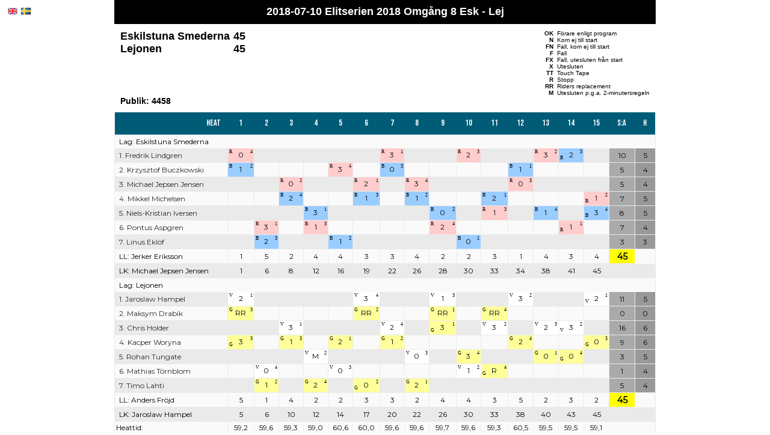

--- FILE ---
content_type: text/html; charset=utf-8
request_url: https://ta.svemo.se/Public/Pages/Competition/DrivingSchedule/CompetitionHeatSchema.aspx?Branch=Speedway&Season=2018&Serie=Elitserien&Resultfilter=APPROVED&Columns=FromDateShort,Name,HeatSchema,HeatResult&pagesize=20&CompetitionId=9497
body_size: 16426
content:


<!DOCTYPE html>
<html>
<head id="ctl00_Head1"><title>
	Matchresultat
</title><link rel="icon" type="image/x-icon" href="/favicon.ico" /><link rel="preconnect" href="https://fonts.googleapis.com" /><link rel="preconnect" href="https://fonts.gstatic.com" /><link href="https://fonts.googleapis.com/css2?family=Bebas+Neue&amp;family=Montserrat&amp;display=swap" rel="stylesheet" /><div id="ctl00_ucGoogleAnalyticsPageTracker" name="ctl00_ucGoogleAnalyticsPageTracker">
	<script async src="https://www.googletagmanager.com/gtag/js?id=G-MC5PF6WKRK"></script><script>window.dataLayer = window.dataLayer || [];
function gtag(){ dataLayer.push(arguments); }
gtag('js', new Date());gtag('config', 'G-MC5PF6WKRK');</script>
</div>
    
<script type="text/javascript">
    var appInsights = window.appInsights || function(config){
        function r(config){ t[config] = function(){ var i = arguments; t.queue.push(function(){ t[config].apply(t, i)})} }
        var t = { config:config},u = document,e = window,o = "script",s = u.createElement(o),i,f; s.src = config.url || "https://az416426.vo.msecnd.net/scripts/a/ai.0.js"; u.getElementsByTagName(o)[0].parentNode.appendChild(s); try { t.cookie = u.cookie} catch (h) { }
        for (t.queue =[], i =["Event", "Exception", "Metric", "PageView", "Trace", "Dependency"]; i.length;) r("track" + i.pop()); return r("setAuthenticatedUserContext"),r("clearAuthenticatedUserContext"),config.disableExceptionTracking || (i = "onerror",r("_" + i),f = e[i],e[i] = function(config, r, u, e, o){ var s = f && f(config, r, u, e, o); return s !== !0 && t["_" + i](config, r, u, e, o),s}),t
        } ({
            instrumentationKey: "ec1a1df8-fd6f-4709-bba4-7aaef65bb7e7",
            disableAjaxTracking: true,
        });
    window.appInsights = appInsights;
    appInsights.trackPageView(window.location.pathname);
</script>
<link rel="stylesheet" type="text/css" href="/Public/WebResource.axd?d=XUX2FwYuTqOSMuKM_dhhCOdjSY5Dv70kdkYg2UOmyUWD4eP0rYeXOalFNFo6grrUXseyxEGQ4Dh91edEVlipHv7KliHOe6hOFGqF0QwGLeQm4u_jkogU0l3MZ9T2wBW356EL8gqftEcLNgGMxZLtOw2&t=638685050706825861" /><link href="/Public/WebResource.axd?d=urCACUaUZeT6oPoIZXShbjxU9bkf246GLspyQGAmAsWVazgsuREzc11S7CT8XrNA4W1atQe4JEx-lNKyBvIpglYvgM97MtUJtCsEm84hrcG_DEk5n9ACN7Mar28g3D-d0&amp;t=638685050735380821" type="text/css" rel="stylesheet" class="Telerik_stylesheet" /><link href="/Public/WebResource.axd?d=M1Dy4pjksN_fVVwmHiq8GUNO6K-D7GiY5KZ0yl8owxVu0qNYSuIG9jng60gTwpgJGtlqN1pSU_TZ303OyjJN-rMQhMn7M4YFXWrm4Se1oBiMyGJDWzcUOrrjc5X1XjSFVLyapl2C1hXMyJ6nRUY3f2ZUbtluf9tNBAszeoWiThM1&amp;t=638685050733525504" type="text/css" rel="stylesheet" class="Telerik_stylesheet" /><link href="/Public/WebResource.axd?d=PzzZ_XQxNJHdGQ6OfuUGehtaEjzi_vvWOPX4_QFw9uzTYEdtVqbxhGYCd94yQBFsHdrXE3qK-j2KAfzmFltsBsHzT4oM7nguuQWh8lERZdxvSQJ1Lc9fQ9cs_fXF6XZNLp3AO3gA61Rd9oNhBrfK2Q2&amp;t=638685050735380821" type="text/css" rel="stylesheet" class="Telerik_stylesheet" /><link href="/Public/WebResource.axd?d=xVtoNbamlH62wA_RpnVe0NqelEDyCw6yE530OtA4xr_RtdebR1c5kEfDVdkAX5VyFGZ6Jc9cAHBbhGUASrYTYhX1JmHxzZZ7dM1_1OWBXuw-JYLJbtvDyL_ewNrfJfrUwsuMZL_fDLCFBMklVdMW7I-nvmJDMtDztdfiQqRRP5g1&amp;t=638685050733525504" type="text/css" rel="stylesheet" class="Telerik_stylesheet" /><link href="/Public/WebResource.axd?d=Nhf6TpUj19KZ9rhEj2xtdTWu0apO8VFjTBf_5fUyidf34Lt6uLuT__zZDxd9hKEnIjOWgsPdgmf19P_kxN0YuECvuS4x4Og88gM5af6mGsZwsPWbXOaF1YGCO88Zcuel0&amp;t=638685050735380821" type="text/css" rel="stylesheet" class="Telerik_stylesheet" /><link href="/Public/WebResource.axd?d=sScE3ou9ilxFGwP1ssLXz4d4VWk5Ct_IowXktxRvDLNHC9jddAkKYgUUpuUSyj3RKZqcEHVlPxaoaQkXfAeZk7Dmj8AjY3ZXP266Eggb8co53f71CuepDqRo2EkMFCH3ZKWKyLDJtlAFfgMBJyzOBtC8EGplX8ihPOdpZUcfTUc1&amp;t=638685050733525504" type="text/css" rel="stylesheet" class="Telerik_stylesheet" /><link href="/Public/Telerik.Web.UI.WebResource.axd?d=PMrIT5dOWaVYIcpFWUE4nC9FA4Od4CbxPejAh4AeLSGcyWz6iRFmaItiuL0Mt8lY4qIEpjRoLo_xCTvPeYlDWXgqsReBJPTEjV9ezbsp4IAJs2taapquJf09B04s7X_x0&amp;t=639005595358277070&amp;compress=1&amp;_TSM_CombinedScripts_=%3b%3b%7c638685050723143590%3ac067707f" type="text/css" rel="stylesheet" /><link href="/Public/Telerik.Web.UI.WebResource.axd?d=PMrIT5dOWaVYIcpFWUE4nC9FA4Od4CbxPejAh4AeLSGcyWz6iRFmaItiuL0Mt8lY4qIEpjRoLo_xCTvPeYlDWXgqsReBJPTEjV9ezbsp4IAJs2taapquJf09B04s7X_x0&amp;t=639005595358277070&amp;compress=1&amp;_TSM_CombinedScripts_=%3b%3bSvemo.TA.Language%2c+Version%3d23.0.0.0%2c+Culture%3dneutral%2c+PublicKeyToken%3dnull%3asv-SE%3a7157552e-f100-4429-8751-c297b9400f67%3ad7f53a8c" type="text/css" rel="stylesheet" /><link href="/Public/Telerik.Web.UI.WebResource.axd?d=PMrIT5dOWaVYIcpFWUE4nC9FA4Od4CbxPejAh4AeLSGcyWz6iRFmaItiuL0Mt8lY4qIEpjRoLo_xCTvPeYlDWXgqsReBJPTEjV9ezbsp4IAJs2taapquJf09B04s7X_x0&amp;t=639005595358277070&amp;compress=1&amp;_TSM_CombinedScripts_=%3b%3b%7c638685050723153589%3a9ae08c6c" type="text/css" rel="stylesheet" /></head>
<body class="Public">
    <form method="post" action="./CompetitionHeatSchema.aspx?Branch=Speedway&amp;Season=2018&amp;Serie=Elitserien&amp;Resultfilter=APPROVED&amp;Columns=FromDateShort%2cName%2cHeatSchema%2cHeatResult&amp;pagesize=20&amp;CompetitionId=9497" id="aspnetForm">
<div class="aspNetHidden">
<input type="hidden" name="ctl00_RadScriptManager1_TSM" id="ctl00_RadScriptManager1_TSM" value="" />
<input type="hidden" name="ctl00_RadStyleSheetManager1_TSSM" id="ctl00_RadStyleSheetManager1_TSSM" value="" />
<input type="hidden" name="__EVENTTARGET" id="__EVENTTARGET" value="" />
<input type="hidden" name="__EVENTARGUMENT" id="__EVENTARGUMENT" value="" />
<input type="hidden" name="__VIEWSTATE" id="__VIEWSTATE" value="q26ux87N1CzE5g69Q8Q1jzRd6u6O8Lc/45KKZgd0elQiixUCz2tUgsyRNsHeyNa3GUEzdAixi9weJZtKXw5wk0sd+wYl4PJNGj9v+0vUEe3PwBEnF1Pogbbw+8wDXC/ZYbtbBxmWQp7n4I2ufL9yfOL8oiFpwL4q57ZtMfkMPz0XUWAXv/stZftskPEjGLrICnW+3kpLuwRfzB59LPKRx98MTwubvEAufJxjGVPIUMn2tDPAAdHYDtrA71z27Tk2L6zvMbEDnDis63SfrOPlkiCXUw/MBPd+F3ZYUB4/omyGL43RvHbuuDsv6AA76dYirrwTZd+HrgcjbnZDSLe0/[base64]/4F6340XLveieGJL4HZ2G4eydJNGQUS7GFwVJYzexeoYtWXVKf2FUo7PsNxg8jmqar2yFO91P8aDtBNtdwv24q1wSxRrjyH98ZzmRyc5p2EHTJv6hE3U39V1pQ62OeZiK+EdeCSrvsuNrVsosHVKVrHljP+aH2F74FTu/EVA705Qz3SeybDe" />
</div>

<script type="text/javascript">
//<![CDATA[
var theForm = document.forms['aspnetForm'];
if (!theForm) {
    theForm = document.aspnetForm;
}
function __doPostBack(eventTarget, eventArgument) {
    if (!theForm.onsubmit || (theForm.onsubmit() != false)) {
        theForm.__EVENTTARGET.value = eventTarget;
        theForm.__EVENTARGUMENT.value = eventArgument;
        theForm.submit();
    }
}
//]]>
</script>


<script src="/Public/WebResource.axd?d=pynGkmcFUV13He1Qd6_TZDzNOlZT-9I-HeNP600SNh4N-bNDta2LxakXLBHvZsGy2fRJXP_nBHedUHvWtpc7SQ2&amp;t=639005595358902071" type="text/javascript"></script>


<script src="/Public/ScriptResource.axd?d=NJmAwtEo3Ipnlaxl6CMhvsgWqpV4SaicVuAMU5Oj7MwWuMC2jObDECLaQxzSkhr9s6Hm_Nzz7mmqUY_Nvh-ZGUUDhPAdoIdYvpN7GbPTqXkSbDE-UwFRzrKMCouvGixUcUGCqckpv5UOruAhKLQb56IUgAYqipIQ6qbp9u38iRg1&amp;t=32e5dfca" type="text/javascript"></script>
<script src="/Public/ScriptResource.axd?d=dwY9oWetJoJoVpgL6Zq8OC9ipR6Tqip_b4BLpnASiVMFDaGxIdgm0-ZdY1ybhINQ3RXnhNG7gzxTCP4Zvq3YwmD3T7R_v-vJMyESiNnB3ADpjhHtNAjs53kYnoL28w5O7aK5nxiMH4CIWmsCfCPmWq1QJGgVH2mfMCp99onHRGc1&amp;t=32e5dfca" type="text/javascript"></script>
<script src="/Public/ScriptResource.axd?d=[base64]" type="text/javascript"></script>
<script src="/Public/ScriptResource.axd?d=EhQd3ipsdRFvBUJMGE_FWeBb1WfN6EuNtHTEzPc_690V0ZCJefWte6Yj9u1UPCUp95yhOiD7ztVSIiElcRr-Bv4XNCx43seXAz9CMqhlzvur8TGZGYBmV5DQn81JSdMKzTLcnF2EwNfiew20Bset5w2&amp;t=fffffffff146a0a8" type="text/javascript"></script>
<script src="/Public/ScriptResource.axd?d=MbgM43O1TPONYB8FN8h72opKUT-uAh_qsHE3jsVDJN1kKPm1VGrlfLrg9f-3CIds3fYbEQJLEuhJFpBYrcCa0IPBeSOxSuC5qdIdZprFiUB3zQVwJyR4Hdepfs5AJgMnEGozU2c8hEA6WKrqc6GdAUcxCEFIB2p5ZY0CNiGgOBg1&amp;t=ffffffffda8c5d57" type="text/javascript"></script>
<script src="/Public/ScriptResource.axd?d=sF8Y0c2qLAfpveBK9gLo7AecG580KCbu9xnWFQVCS5MUIRodY7nCVEf8vcVkUpuh9ncnHCO1_pfn4DiINx4RQ6fJnqYfLYP6UCvqX0yKNUWf_xXNEqOKRk3_iLADJUgS0&amp;t=fffffffff298d47a" type="text/javascript"></script>
<script src="/Public/ScriptResource.axd?d=uZyysmNAhs23bID72ZUaSsKMTbYE9Rhnqa7slrjkYbLrNmXnoeG2RlgjnvnRdGvjJJgc3dDr9vMTK-FQqQzO_aJrDbE6oJ--paCMdwZUF-WXrMzKXjVIShUC5w0WAXeTNz_D8tupvJEOHWfWar59puEVSbAWWfpm7UHmWxr7HOQ1&amp;t=fffffffff298d47a" type="text/javascript"></script>
<script src="/Public/ScriptResource.axd?d=LxjRs3XOu8Cy2bbYGMzbCvPlghXuX8cy4xOuT8VO1N_6AeCnI2J5H9ANt2p9ca27d2pHK-I10dtRwJccYEBl5vt_YFO3uHrzYi7hSqfoWxFmTl_gFud1Qd-M0dvk6cuGdiUncLkQIo8EH08U5mH7dgsaSP1Rb3G0RFFxu7KvrTIvd9Wzx369zCv0DxRG15so0&amp;t=fffffffff298d47a" type="text/javascript"></script>
<script src="/Public/ScriptResource.axd?d=86EhAqQjfuMKlbK4FWyenOMZ8a7-lMo7JlfzfccXjrwdtnhCej4jQUEUU0SUlDek8l_GiaPb-0t3BIC9R-pfr8OyE5pKwaphN-L9JP3G2tMgM0_9Iwa1dwr0imJVaBqnl9tNDBymcPycxh1n6PeAcRhJeJfg3M58wyUyQe40ebs1&amp;t=fffffffff298d47a" type="text/javascript"></script>
<script src="/Public/ScriptResource.axd?d=iKcFwou5liHzmNkyQ9auqmVlXC5-JSH0nEc4tLdlV7q2OgYacH1rc4b3PNDGjucP0gl6eOhrvl1vXiLkghKVfskQYaa9j2EoBqFxNxEnP100QMaUe4M5wpkkA3M5Z-8tQ-9zIph_2BPKBazZlHKSwuRHnfKIguv-y8LEq5hbYyM1&amp;t=fffffffff298d47a" type="text/javascript"></script>
<script src="/Public/ScriptResource.axd?d=A22-SyJgKhJ5FWUJePaPlJeCA3LEU5h42DXOiKU-dDzP-xqcgw5v10aoNTK5AqRJCt8JWsxZnAHv_LwCUNMvMowNGTu1ktOdW4M_oGtX9olNAmmZJAp-FBq3o8cC-PNIoaptDYFSpoDoyL5Uh0BYsA2&amp;t=fffffffff298d47a" type="text/javascript"></script>
<script src="/Public/ScriptResource.axd?d=jsREEuQJotslNUdHnktdpkc7G_Ri2L6f9xFtgs7tKVWshoeRm4h_BpzIcLJcVVGCi23LuKZqg2fg64uvg0nLREGsF2cL4_vpRsvx6OleylcoBoajHJHJJOJOrXSTVpj0JA3p88Ah6Fme1ipzXECbDQ2&amp;t=fffffffff298d47a" type="text/javascript"></script>
<div class="aspNetHidden">

	<input type="hidden" name="__VIEWSTATEGENERATOR" id="__VIEWSTATEGENERATOR" value="EA51226E" />
</div>
    <div>    
        <script type="text/javascript">
//<![CDATA[
Sys.WebForms.PageRequestManager._initialize('ctl00$RadScriptManager1', 'aspnetForm', ['tctl00$ctl00$Body$ucCompetitionHeatSchema$RadGrid1Panel','','tctl00$RadAjaxManager1SU',''], ['ctl00$Body$ucCompetitionHeatSchema$lnkBtnUpdateRadGrid',''], [], 90, 'ctl00');
//]]>
</script>


        
            <script type="text/javascript" src="https://ta.svemo.se/Public/Scripts/Accessdata.Public.min.js?v=23000"></script>
        

        <!-- 2018.2.710.45 --><div id="ctl00_RadAjaxManager1SU">
	<span id="ctl00_RadAjaxManager1" style="display:none;"></span>
</div>               

        

        <div id="RadAjaxLoadingPanel1" class="RadAjax RadAjax_Sunset" style="display:none;">
	<div class="raDiv">

	</div><div class="raColor raTransp">

	</div>
</div>
        
        <div id="ctl00_RadFormDecorator1" class="RadFormDecorator" style="display:none;">
	<script type="text/javascript">
//<![CDATA[

if (typeof(WebForm_AutoFocus) != 'undefined' && !isWebFormAutoFocusMethodCalled)
{   
	var old_WebForm_AutoFocus = WebForm_AutoFocus;
	WebForm_AutoFocus = function(arg)
	{
		Sys.Application.add_load(function()
		{            
			old_WebForm_AutoFocus(arg);
			WebForm_AutoFocus = old_WebForm_AutoFocus;
		});
	}
    var isWebFormAutoFocusMethodCalled = true;
}
if (typeof(Telerik) != 'undefined' && Type.isNamespace(Telerik.Web))
{
	if (Telerik.Web.UI.RadFormDecorator)
	{
		Telerik.Web.UI.RadFormDecorator.initializePage("ctl00_RadFormDecorator1", "", "Sunset", 65535);
	}
}
//]]>
</script><input id="ctl00_RadFormDecorator1_ClientState" name="ctl00_RadFormDecorator1_ClientState" type="hidden" />
</div>
    </div>
    
    <div style="margin: auto; width: 900px;">
        <div id="ctl00_Body_ucCompetitionHeader" name="ctl00_Body_ucCompetitionHeader">
	

<div class="EPiServer">
    <div id="ctl00_Body_ucCompetitionHeader_pHeaderInfo">
		
        <table width="100%" class="table1" align="center">
            <tr>
                <td width="100%" align="center">
                    <span id="ctl00_Body_ucCompetitionHeader_lHeader" class="text1">2018-07-10 Elitserien 2018 Omgång 8 Esk - Lej</span>                   
                </td>
            </tr>
        </table>
        <div class="clearer"></div>
        <div class="defaultPadding">
        <div class="floatRight EPiServerSmallFont">
            
                    <table border="0" cellpadding="0" cellspacing="0">
                
                    <tr>
                        <td align="right"><b>OK</b></td>
                        <td>&nbsp;&nbsp;</td>
                        <td>Förare enligt program</td>
                    </tr>
                
                    <tr>
                        <td align="right"><b>N</b></td>
                        <td>&nbsp;&nbsp;</td>
                        <td>Kom ej till start</td>
                    </tr>
                
                    <tr>
                        <td align="right"><b>FN</b></td>
                        <td>&nbsp;&nbsp;</td>
                        <td>Fall, kom ej till start</td>
                    </tr>
                
                    <tr>
                        <td align="right"><b>F</b></td>
                        <td>&nbsp;&nbsp;</td>
                        <td>Fall</td>
                    </tr>
                
                    <tr>
                        <td align="right"><b>FX</b></td>
                        <td>&nbsp;&nbsp;</td>
                        <td>Fall, utesluten från start</td>
                    </tr>
                
                    <tr>
                        <td align="right"><b>X</b></td>
                        <td>&nbsp;&nbsp;</td>
                        <td>Utesluten</td>
                    </tr>
                
                    <tr>
                        <td align="right"><b>TT</b></td>
                        <td>&nbsp;&nbsp;</td>
                        <td>Touch Tape</td>
                    </tr>
                
                    <tr>
                        <td align="right"><b>R</b></td>
                        <td>&nbsp;&nbsp;</td>
                        <td>Stopp</td>
                    </tr>
                
                    <tr>
                        <td align="right"><b>RR</b></td>
                        <td>&nbsp;&nbsp;</td>
                        <td>Riders replacement</td>
                    </tr>
                
                    <tr>
                        <td align="right"><b>M</b></td>
                        <td>&nbsp;&nbsp;</td>
                        <td>Utesluten p.g.a. 2-minutersregeln</td>
                    </tr>
                
                    </table>
                
            
        </div>
        <div class="floatLeft">
            
                    <table border="0" cellpadding="0" cellspacing="0">
                
                    <tr>
                        <td><h2 style="margin: 0px; white-space: nowrap;">Eskilstuna Smederna</h2></td>
                        <td>&nbsp;&nbsp;</td>
                        <td align="right"><h2 style="margin: 0px; white-space: nowrap;">45</h2></td>
                    </tr>
                
                    <tr>
                        <td><h2 style="margin: 0px; white-space: nowrap;">Lejonen</h2></td>
                        <td>&nbsp;&nbsp;</td>
                        <td align="right"><h2 style="margin: 0px; white-space: nowrap;">45</h2></td>
                    </tr>
                
                    </table>
                

            <div class="clearer"></div>
            </div>
            <div class="clearer"></div>
            <div><h3 style="margin: 0px; white-space: nowrap;">Publik:&nbsp;4458</h3></div>


        </div>
        <div class="clearer"></div>
    
	</div>
</div>


</div>
        <div id="ctl00_Body_ucCompetitionHeatSchema" name="ctl00_Body_ucCompetitionHeatSchema">
	

<input type="button" name="ctl00$Body$ucCompetitionHeatSchema$lnkBtnUpdateRadGrid" value="" onclick="javascript:__doPostBack(&#39;ctl00$Body$ucCompetitionHeatSchema$lnkBtnUpdateRadGrid&#39;,&#39;&#39;)" id="ctl00_Body_ucCompetitionHeatSchema_lnkBtnUpdateRadGrid" class="hidden" />
<span class="hidden"><input id="ctl00_Body_ucCompetitionHeatSchema_cbEnableCache" type="checkbox" name="ctl00$Body$ucCompetitionHeatSchema$cbEnableCache" checked="checked" /></span>

<div class="HeatSchema">
<div>
		
<div class="RadAjaxPanel" id="ctl00_ctl00_Body_ucCompetitionHeatSchema_RadGrid1Panel">
			<div id="ctl00_Body_ucCompetitionHeatSchema_RadGrid1" class="RadGrid RadGrid_Sunset">

			<table class="rgMasterTable" id="ctl00_Body_ucCompetitionHeatSchema_RadGrid1_ctl00" style="width:100%;table-layout:auto;empty-cells:show;">
				<colgroup>
		<col  />
		<col  />
		<col  />
		<col  />
		<col  />
		<col  />
		<col  />
		<col  />
		<col  />
		<col  />
		<col  />
		<col  />
		<col  />
		<col  />
		<col  />
		<col  />
		<col  />
		<col  />
	</colgroup>
<thead>
					<tr>
						<th scope="col" class="rgHeader" style="text-align:right;">Heat</th><th scope="col" class="rgHeader" style="text-align:center;">1</th><th scope="col" class="rgHeader" style="text-align:center;">2</th><th scope="col" class="rgHeader" style="text-align:center;">3</th><th scope="col" class="rgHeader" style="text-align:center;">4</th><th scope="col" class="rgHeader" style="text-align:center;">5</th><th scope="col" class="rgHeader" style="text-align:center;">6</th><th scope="col" class="rgHeader" style="text-align:center;">7</th><th scope="col" class="rgHeader" style="text-align:center;">8</th><th scope="col" class="rgHeader" style="text-align:center;">9</th><th scope="col" class="rgHeader" style="text-align:center;">10</th><th scope="col" class="rgHeader" style="text-align:center;">11</th><th scope="col" class="rgHeader" style="text-align:center;">12</th><th scope="col" class="rgHeader" style="text-align:center;">13</th><th scope="col" class="rgHeader" style="text-align:center;">14</th><th scope="col" class="rgHeader" style="text-align:center;">15</th><th scope="col" class="rgHeader" style="text-align:center;">S:a</th><th scope="col" class="rgHeader" style="text-align:center;">H</th>
					</tr>
				</thead><tbody>
				<tr class="rgRow Team" id="ctl00_Body_ucCompetitionHeatSchema_RadGrid1_ctl00__0">
					<td class=" DriverName" align="left" style="white-space:nowrap;">Lag: Eskilstuna Smederna</td><td align="center"></td><td align="center"></td><td align="center"></td><td align="center"></td><td align="center"></td><td align="center"></td><td align="center"></td><td align="center"></td><td align="center"></td><td align="center"></td><td align="center"></td><td align="center"></td><td align="center"></td><td align="center"></td><td align="center"></td><td class=" Sum" align="center"></td><td class=" TotalHeats" align="center"></td>
				</tr><tr class="rgAltRow Driver" id="ctl00_Body_ucCompetitionHeatSchema_RadGrid1_ctl00__1">
					<td class=" DriverName" align="left" style="white-space:nowrap;">1. Fredrik Lindgren</td><td class=" Heat Heat1 HoodColor_Red Heat1Value Points DriverSchema" align="center"><table class="DriverSchema"> <tr>  <td width="33.3%" class="DriverSchemaHoodColor HoodColor_Red"><div>R</div></td>  <td width="33.3%" rowspan="2" class="Heat"><div>0</div></td>  <td width="33.3%" class="DriverSchemaLane"><div>4</div></td> </tr> <tr>  <td class="HoodColor HoodColor_Red"><div>&nbsp;</div></td>  <td class="Lane"></td> </tr></table></td><td class=" Heat Heat2" align="center"></td><td class=" Heat Heat3" align="center"></td><td class=" Heat Heat4" align="center"></td><td class=" Heat Heat5" align="center"></td><td class=" Heat Heat6" align="center"></td><td class=" Heat Heat7 HoodColor_Red Heat7Value Points DriverSchema" align="center"><table class="DriverSchema"> <tr>  <td width="33.3%" class="DriverSchemaHoodColor HoodColor_Red"><div>R</div></td>  <td width="33.3%" rowspan="2" class="Heat"><div>3</div></td>  <td width="33.3%" class="DriverSchemaLane"><div>1</div></td> </tr> <tr>  <td class="HoodColor HoodColor_Red"><div>&nbsp;</div></td>  <td class="Lane"></td> </tr></table></td><td class=" Heat Heat8" align="center"></td><td class=" Heat Heat9" align="center"></td><td class=" Heat Heat10 HoodColor_Red Heat10Value Points DriverSchema" align="center"><table class="DriverSchema"> <tr>  <td width="33.3%" class="DriverSchemaHoodColor HoodColor_Red"><div>R</div></td>  <td width="33.3%" rowspan="2" class="Heat"><div>2</div></td>  <td width="33.3%" class="DriverSchemaLane"><div>3</div></td> </tr> <tr>  <td class="HoodColor HoodColor_Red"><div>&nbsp;</div></td>  <td class="Lane"></td> </tr></table></td><td class=" Heat Heat11" align="center"></td><td class=" Heat Heat12" align="center"></td><td class=" Heat Heat13 HoodColor_Red Heat13Value Points DriverSchema" align="center"><table class="DriverSchema"> <tr>  <td width="33.3%" class="DriverSchemaHoodColor HoodColor_Red"><div>R</div></td>  <td width="33.3%" rowspan="2" class="Heat"><div>3</div></td>  <td width="33.3%" class="DriverSchemaLane"><div>2</div></td> </tr> <tr>  <td class="HoodColor HoodColor_Red"><div>&nbsp;</div></td>  <td class="Lane"></td> </tr></table></td><td class=" Heat Heat14 HoodColor_Blue Heat14Value Points DriverSchema" align="center"><table class="DriverSchema"> <tr>  <td width="33.3%" class="DriverSchemaHoodColor "><div>&nbsp;</div></td>  <td width="33.3%" rowspan="2" class="Heat"><div>2</div></td>  <td width="33.3%" class="DriverSchemaLane"><div>3</div></td> </tr> <tr>  <td class="HoodColor HoodColor_Blue"><div>B</div></td>  <td class="Lane"></td> </tr></table></td><td class=" Heat Heat15" align="center"></td><td class=" Sum SumValue" align="center">10</td><td class=" TotalHeats TotalHeatsValue" align="center">5</td>
				</tr><tr class="rgRow Driver" id="ctl00_Body_ucCompetitionHeatSchema_RadGrid1_ctl00__2">
					<td class=" DriverName" align="left" style="white-space:nowrap;">2. Krzysztof Buczkowski</td><td class=" Heat Heat1 HoodColor_Blue Heat1Value Points DriverSchema" align="center"><table class="DriverSchema"> <tr>  <td width="33.3%" class="DriverSchemaHoodColor HoodColor_Blue"><div>B</div></td>  <td width="33.3%" rowspan="2" class="Heat"><div>1</div></td>  <td width="33.3%" class="DriverSchemaLane"><div>2</div></td> </tr> <tr>  <td class="HoodColor HoodColor_Blue"><div>&nbsp;</div></td>  <td class="Lane"></td> </tr></table></td><td class=" Heat Heat2" align="center"></td><td class=" Heat Heat3" align="center"></td><td class=" Heat Heat4" align="center"></td><td class=" Heat Heat5 HoodColor_Red Heat5Value Points DriverSchema" align="center"><table class="DriverSchema"> <tr>  <td width="33.3%" class="DriverSchemaHoodColor HoodColor_Red"><div>R</div></td>  <td width="33.3%" rowspan="2" class="Heat"><div>3</div></td>  <td width="33.3%" class="DriverSchemaLane"><div>4</div></td> </tr> <tr>  <td class="HoodColor HoodColor_Red"><div>&nbsp;</div></td>  <td class="Lane"></td> </tr></table></td><td class=" Heat Heat6" align="center"></td><td class=" Heat Heat7 HoodColor_Blue Heat7Value Points DriverSchema" align="center"><table class="DriverSchema"> <tr>  <td width="33.3%" class="DriverSchemaHoodColor HoodColor_Blue"><div>B</div></td>  <td width="33.3%" rowspan="2" class="Heat"><div>0</div></td>  <td width="33.3%" class="DriverSchemaLane"><div>3</div></td> </tr> <tr>  <td class="HoodColor HoodColor_Blue"><div>&nbsp;</div></td>  <td class="Lane"></td> </tr></table></td><td class=" Heat Heat8" align="center"></td><td class=" Heat Heat9" align="center"></td><td class=" Heat Heat10" align="center"></td><td class=" Heat Heat11" align="center"></td><td class=" Heat Heat12 HoodColor_Blue Heat12Value Points DriverSchema" align="center"><table class="DriverSchema"> <tr>  <td width="33.3%" class="DriverSchemaHoodColor HoodColor_Blue"><div>B</div></td>  <td width="33.3%" rowspan="2" class="Heat"><div>1</div></td>  <td width="33.3%" class="DriverSchemaLane"><div>1</div></td> </tr> <tr>  <td class="HoodColor HoodColor_Blue"><div>&nbsp;</div></td>  <td class="Lane"></td> </tr></table></td><td class=" Heat Heat13" align="center"></td><td class=" Heat Heat14" align="center"></td><td class=" Heat Heat15" align="center"></td><td class=" Sum SumValue" align="center">5</td><td class=" TotalHeats TotalHeatsValue" align="center">4</td>
				</tr><tr class="rgAltRow Driver" id="ctl00_Body_ucCompetitionHeatSchema_RadGrid1_ctl00__3">
					<td class=" DriverName" align="left" style="white-space:nowrap;">3. Michael Jepsen Jensen</td><td class=" Heat Heat1" align="center"></td><td class=" Heat Heat2" align="center"></td><td class=" Heat Heat3 HoodColor_Red Heat3Value Points DriverSchema" align="center"><table class="DriverSchema"> <tr>  <td width="33.3%" class="DriverSchemaHoodColor HoodColor_Red"><div>R</div></td>  <td width="33.3%" rowspan="2" class="Heat"><div>0</div></td>  <td width="33.3%" class="DriverSchemaLane"><div>2</div></td> </tr> <tr>  <td class="HoodColor HoodColor_Red"><div>&nbsp;</div></td>  <td class="Lane"></td> </tr></table></td><td class=" Heat Heat4" align="center"></td><td class=" Heat Heat5" align="center"></td><td class=" Heat Heat6 HoodColor_Red Heat6Value Points DriverSchema" align="center"><table class="DriverSchema"> <tr>  <td width="33.3%" class="DriverSchemaHoodColor HoodColor_Red"><div>R</div></td>  <td width="33.3%" rowspan="2" class="Heat"><div>2</div></td>  <td width="33.3%" class="DriverSchemaLane"><div>1</div></td> </tr> <tr>  <td class="HoodColor HoodColor_Red"><div>&nbsp;</div></td>  <td class="Lane"></td> </tr></table></td><td class=" Heat Heat7" align="center"></td><td class=" Heat Heat8 HoodColor_Red Heat8Value Points DriverSchema" align="center"><table class="DriverSchema"> <tr>  <td width="33.3%" class="DriverSchemaHoodColor HoodColor_Red"><div>R</div></td>  <td width="33.3%" rowspan="2" class="Heat"><div>3</div></td>  <td width="33.3%" class="DriverSchemaLane"><div>4</div></td> </tr> <tr>  <td class="HoodColor HoodColor_Red"><div>&nbsp;</div></td>  <td class="Lane"></td> </tr></table></td><td class=" Heat Heat9" align="center"></td><td class=" Heat Heat10" align="center"></td><td class=" Heat Heat11" align="center"></td><td class=" Heat Heat12 HoodColor_Red Heat12Value Points DriverSchema" align="center"><table class="DriverSchema"> <tr>  <td width="33.3%" class="DriverSchemaHoodColor HoodColor_Red"><div>R</div></td>  <td width="33.3%" rowspan="2" class="Heat"><div>0</div></td>  <td width="33.3%" class="DriverSchemaLane"><div>3</div></td> </tr> <tr>  <td class="HoodColor HoodColor_Red"><div>&nbsp;</div></td>  <td class="Lane"></td> </tr></table></td><td class=" Heat Heat13" align="center"></td><td class=" Heat Heat14" align="center"></td><td class=" Heat Heat15" align="center"></td><td class=" Sum SumValue" align="center">5</td><td class=" TotalHeats TotalHeatsValue" align="center">4</td>
				</tr><tr class="rgRow Driver" id="ctl00_Body_ucCompetitionHeatSchema_RadGrid1_ctl00__4">
					<td class=" DriverName" align="left" style="white-space:nowrap;">4. Mikkel Michelsen</td><td class=" Heat Heat1" align="center"></td><td class=" Heat Heat2" align="center"></td><td class=" Heat Heat3 HoodColor_Blue Heat3Value Points DriverSchema" align="center"><table class="DriverSchema"> <tr>  <td width="33.3%" class="DriverSchemaHoodColor HoodColor_Blue"><div>B</div></td>  <td width="33.3%" rowspan="2" class="Heat"><div>2</div></td>  <td width="33.3%" class="DriverSchemaLane"><div>4</div></td> </tr> <tr>  <td class="HoodColor HoodColor_Blue"><div>&nbsp;</div></td>  <td class="Lane"></td> </tr></table></td><td class=" Heat Heat4" align="center"></td><td class=" Heat Heat5" align="center"></td><td class=" Heat Heat6 HoodColor_Blue Heat6Value Points DriverSchema" align="center"><table class="DriverSchema"> <tr>  <td width="33.3%" class="DriverSchemaHoodColor HoodColor_Blue"><div>B</div></td>  <td width="33.3%" rowspan="2" class="Heat"><div>1</div></td>  <td width="33.3%" class="DriverSchemaLane"><div>3</div></td> </tr> <tr>  <td class="HoodColor HoodColor_Blue"><div>&nbsp;</div></td>  <td class="Lane"></td> </tr></table></td><td class=" Heat Heat7" align="center"></td><td class=" Heat Heat8 HoodColor_Blue Heat8Value Points DriverSchema" align="center"><table class="DriverSchema"> <tr>  <td width="33.3%" class="DriverSchemaHoodColor HoodColor_Blue"><div>B</div></td>  <td width="33.3%" rowspan="2" class="Heat"><div>1</div></td>  <td width="33.3%" class="DriverSchemaLane"><div>2</div></td> </tr> <tr>  <td class="HoodColor HoodColor_Blue"><div>&nbsp;</div></td>  <td class="Lane"></td> </tr></table></td><td class=" Heat Heat9" align="center"></td><td class=" Heat Heat10" align="center"></td><td class=" Heat Heat11 HoodColor_Blue Heat11Value Points DriverSchema" align="center"><table class="DriverSchema"> <tr>  <td width="33.3%" class="DriverSchemaHoodColor HoodColor_Blue"><div>B</div></td>  <td width="33.3%" rowspan="2" class="Heat"><div>2</div></td>  <td width="33.3%" class="DriverSchemaLane"><div>1</div></td> </tr> <tr>  <td class="HoodColor HoodColor_Blue"><div>&nbsp;</div></td>  <td class="Lane"></td> </tr></table></td><td class=" Heat Heat12" align="center"></td><td class=" Heat Heat13" align="center"></td><td class=" Heat Heat14" align="center"></td><td class=" Heat Heat15 HoodColor_Red Heat15Value Points DriverSchema" align="center"><table class="DriverSchema"> <tr>  <td width="33.3%" class="DriverSchemaHoodColor "><div>&nbsp;</div></td>  <td width="33.3%" rowspan="2" class="Heat"><div>1</div></td>  <td width="33.3%" class="DriverSchemaLane"><div>2</div></td> </tr> <tr>  <td class="HoodColor HoodColor_Red"><div>R</div></td>  <td class="Lane"></td> </tr></table></td><td class=" Sum SumValue" align="center">7</td><td class=" TotalHeats TotalHeatsValue" align="center">5</td>
				</tr><tr class="rgAltRow Driver" id="ctl00_Body_ucCompetitionHeatSchema_RadGrid1_ctl00__5">
					<td class=" DriverName" align="left" style="white-space:nowrap;">5. Niels-Kristian Iversen</td><td class=" Heat Heat1" align="center"></td><td class=" Heat Heat2" align="center"></td><td class=" Heat Heat3" align="center"></td><td class=" Heat Heat4 HoodColor_Blue Heat4Value Points DriverSchema" align="center"><table class="DriverSchema"> <tr>  <td width="33.3%" class="DriverSchemaHoodColor HoodColor_Blue"><div>B</div></td>  <td width="33.3%" rowspan="2" class="Heat"><div>3</div></td>  <td width="33.3%" class="DriverSchemaLane"><div>1</div></td> </tr> <tr>  <td class="HoodColor HoodColor_Blue"><div>&nbsp;</div></td>  <td class="Lane"></td> </tr></table></td><td class=" Heat Heat5" align="center"></td><td class=" Heat Heat6" align="center"></td><td class=" Heat Heat7" align="center"></td><td class=" Heat Heat8" align="center"></td><td class=" Heat Heat9 HoodColor_Blue Heat9Value Points DriverSchema" align="center"><table class="DriverSchema"> <tr>  <td width="33.3%" class="DriverSchemaHoodColor HoodColor_Blue"><div>B</div></td>  <td width="33.3%" rowspan="2" class="Heat"><div>0</div></td>  <td width="33.3%" class="DriverSchemaLane"><div>2</div></td> </tr> <tr>  <td class="HoodColor HoodColor_Blue"><div>&nbsp;</div></td>  <td class="Lane"></td> </tr></table></td><td class=" Heat Heat10" align="center"></td><td class=" Heat Heat11 HoodColor_Red Heat11Value Points DriverSchema" align="center"><table class="DriverSchema"> <tr>  <td width="33.3%" class="DriverSchemaHoodColor HoodColor_Red"><div>R</div></td>  <td width="33.3%" rowspan="2" class="Heat"><div>1</div></td>  <td width="33.3%" class="DriverSchemaLane"><div>3</div></td> </tr> <tr>  <td class="HoodColor HoodColor_Red"><div>&nbsp;</div></td>  <td class="Lane"></td> </tr></table></td><td class=" Heat Heat12" align="center"></td><td class=" Heat Heat13 HoodColor_Blue Heat13Value Points DriverSchema" align="center"><table class="DriverSchema"> <tr>  <td width="33.3%" class="DriverSchemaHoodColor HoodColor_Blue"><div>B</div></td>  <td width="33.3%" rowspan="2" class="Heat"><div>1</div></td>  <td width="33.3%" class="DriverSchemaLane"><div>4</div></td> </tr> <tr>  <td class="HoodColor HoodColor_Blue"><div>&nbsp;</div></td>  <td class="Lane"></td> </tr></table></td><td class=" Heat Heat14" align="center"></td><td class=" Heat Heat15 HoodColor_Blue Heat15Value Points DriverSchema" align="center"><table class="DriverSchema"> <tr>  <td width="33.3%" class="DriverSchemaHoodColor "><div>&nbsp;</div></td>  <td width="33.3%" rowspan="2" class="Heat"><div>3</div></td>  <td width="33.3%" class="DriverSchemaLane"><div>4</div></td> </tr> <tr>  <td class="HoodColor HoodColor_Blue"><div>B</div></td>  <td class="Lane"></td> </tr></table></td><td class=" Sum SumValue" align="center">8</td><td class=" TotalHeats TotalHeatsValue" align="center">5</td>
				</tr><tr class="rgRow Driver" id="ctl00_Body_ucCompetitionHeatSchema_RadGrid1_ctl00__6">
					<td class=" DriverName" align="left" style="white-space:nowrap;">6. Pontus Aspgren</td><td class=" Heat Heat1" align="center"></td><td class=" Heat Heat2 HoodColor_Red Heat2Value Points DriverSchema" align="center"><table class="DriverSchema"> <tr>  <td width="33.3%" class="DriverSchemaHoodColor HoodColor_Red"><div>R</div></td>  <td width="33.3%" rowspan="2" class="Heat"><div>3</div></td>  <td width="33.3%" class="DriverSchemaLane"><div>1</div></td> </tr> <tr>  <td class="HoodColor HoodColor_Red"><div>&nbsp;</div></td>  <td class="Lane"></td> </tr></table></td><td class=" Heat Heat3" align="center"></td><td class=" Heat Heat4 HoodColor_Red Heat4Value Points DriverSchema" align="center"><table class="DriverSchema"> <tr>  <td width="33.3%" class="DriverSchemaHoodColor HoodColor_Red"><div>R</div></td>  <td width="33.3%" rowspan="2" class="Heat"><div>1</div></td>  <td width="33.3%" class="DriverSchemaLane"><div>3</div></td> </tr> <tr>  <td class="HoodColor HoodColor_Red"><div>&nbsp;</div></td>  <td class="Lane"></td> </tr></table></td><td class=" Heat Heat5" align="center"></td><td class=" Heat Heat6" align="center"></td><td class=" Heat Heat7" align="center"></td><td class=" Heat Heat8" align="center"></td><td class=" Heat Heat9 HoodColor_Red Heat9Value Points DriverSchema" align="center"><table class="DriverSchema"> <tr>  <td width="33.3%" class="DriverSchemaHoodColor HoodColor_Red"><div>R</div></td>  <td width="33.3%" rowspan="2" class="Heat"><div>2</div></td>  <td width="33.3%" class="DriverSchemaLane"><div>4</div></td> </tr> <tr>  <td class="HoodColor HoodColor_Red"><div>&nbsp;</div></td>  <td class="Lane"></td> </tr></table></td><td class=" Heat Heat10" align="center"></td><td class=" Heat Heat11" align="center"></td><td class=" Heat Heat12" align="center"></td><td class=" Heat Heat13" align="center"></td><td class=" Heat Heat14 HoodColor_Red Heat14Value Points DriverSchema" align="center"><table class="DriverSchema"> <tr>  <td width="33.3%" class="DriverSchemaHoodColor "><div>&nbsp;</div></td>  <td width="33.3%" rowspan="2" class="Heat"><div>1</div></td>  <td width="33.3%" class="DriverSchemaLane"><div>1</div></td> </tr> <tr>  <td class="HoodColor HoodColor_Red"><div>R</div></td>  <td class="Lane"></td> </tr></table></td><td class=" Heat Heat15" align="center"></td><td class=" Sum SumValue" align="center">7</td><td class=" TotalHeats TotalHeatsValue" align="center">4</td>
				</tr><tr class="rgAltRow Driver" id="ctl00_Body_ucCompetitionHeatSchema_RadGrid1_ctl00__7">
					<td class=" DriverName" align="left" style="white-space:nowrap;">7. Linus Eklöf</td><td class=" Heat Heat1" align="center"></td><td class=" Heat Heat2 HoodColor_Blue Heat2Value Points DriverSchema" align="center"><table class="DriverSchema"> <tr>  <td width="33.3%" class="DriverSchemaHoodColor HoodColor_Blue"><div>B</div></td>  <td width="33.3%" rowspan="2" class="Heat"><div>2</div></td>  <td width="33.3%" class="DriverSchemaLane"><div>3</div></td> </tr> <tr>  <td class="HoodColor HoodColor_Blue"><div>&nbsp;</div></td>  <td class="Lane"></td> </tr></table></td><td class=" Heat Heat3" align="center"></td><td class=" Heat Heat4" align="center"></td><td class=" Heat Heat5 HoodColor_Blue Heat5Value Points DriverSchema" align="center"><table class="DriverSchema"> <tr>  <td width="33.3%" class="DriverSchemaHoodColor HoodColor_Blue"><div>B</div></td>  <td width="33.3%" rowspan="2" class="Heat"><div>1</div></td>  <td width="33.3%" class="DriverSchemaLane"><div>2</div></td> </tr> <tr>  <td class="HoodColor HoodColor_Blue"><div>&nbsp;</div></td>  <td class="Lane"></td> </tr></table></td><td class=" Heat Heat6" align="center"></td><td class=" Heat Heat7" align="center"></td><td class=" Heat Heat8" align="center"></td><td class=" Heat Heat9" align="center"></td><td class=" Heat Heat10 HoodColor_Blue Heat10Value Points DriverSchema" align="center"><table class="DriverSchema"> <tr>  <td width="33.3%" class="DriverSchemaHoodColor HoodColor_Blue"><div>B</div></td>  <td width="33.3%" rowspan="2" class="Heat"><div>0</div></td>  <td width="33.3%" class="DriverSchemaLane"><div>1</div></td> </tr> <tr>  <td class="HoodColor HoodColor_Blue"><div>&nbsp;</div></td>  <td class="Lane"></td> </tr></table></td><td class=" Heat Heat11" align="center"></td><td class=" Heat Heat12" align="center"></td><td class=" Heat Heat13" align="center"></td><td class=" Heat Heat14" align="center"></td><td class=" Heat Heat15" align="center"></td><td class=" Sum SumValue" align="center">3</td><td class=" TotalHeats TotalHeatsValue" align="center">3</td>
				</tr><tr class="rgRow TeamLeader" id="ctl00_Body_ucCompetitionHeatSchema_RadGrid1_ctl00__8">
					<td class=" DriverName" align="left" style="white-space:nowrap;">LL: Jerker Eriksson</td><td class=" Heat Heat1 TeamPoints" align="center">1</td><td class=" Heat Heat2 TeamPoints" align="center">5</td><td class=" Heat Heat3 TeamPoints" align="center">2</td><td class=" Heat Heat4 TeamPoints" align="center">4</td><td class=" Heat Heat5 TeamPoints" align="center">4</td><td class=" Heat Heat6 TeamPoints" align="center">3</td><td class=" Heat Heat7 TeamPoints" align="center">3</td><td class=" Heat Heat8 TeamPoints" align="center">4</td><td class=" Heat Heat9 TeamPoints" align="center">2</td><td class=" Heat Heat10 TeamPoints" align="center">2</td><td class=" Heat Heat11 TeamPoints" align="center">3</td><td class=" Heat Heat12 TeamPoints" align="center">1</td><td class=" Heat Heat13 TeamPoints" align="center">4</td><td class=" Heat Heat14 TeamPoints" align="center">3</td><td class=" Heat Heat15 TeamPoints" align="center">4</td><td class=" Sum SumValue" align="center">45</td><td class=" TotalHeats" align="center"></td>
				</tr><tr class="rgAltRow TeamCaptain" id="ctl00_Body_ucCompetitionHeatSchema_RadGrid1_ctl00__9">
					<td class=" DriverName" align="left" style="white-space:nowrap;">LK: Michael Jepsen Jensen</td><td class=" Heat Heat1 TotalTeamPoints" align="center">1</td><td class=" Heat Heat2 TotalTeamPoints" align="center">6</td><td class=" Heat Heat3 TotalTeamPoints" align="center">8</td><td class=" Heat Heat4 TotalTeamPoints" align="center">12</td><td class=" Heat Heat5 TotalTeamPoints" align="center">16</td><td class=" Heat Heat6 TotalTeamPoints" align="center">19</td><td class=" Heat Heat7 TotalTeamPoints" align="center">22</td><td class=" Heat Heat8 TotalTeamPoints" align="center">26</td><td class=" Heat Heat9 TotalTeamPoints" align="center">28</td><td class=" Heat Heat10 TotalTeamPoints" align="center">30</td><td class=" Heat Heat11 TotalTeamPoints" align="center">33</td><td class=" Heat Heat12 TotalTeamPoints" align="center">34</td><td class=" Heat Heat13 TotalTeamPoints" align="center">38</td><td class=" Heat Heat14 TotalTeamPoints" align="center">41</td><td class=" Heat Heat15 TotalTeamPoints" align="center">45</td><td class=" Sum" align="center"></td><td class=" TotalHeats" align="center"></td>
				</tr><tr class="rgRow Team" id="ctl00_Body_ucCompetitionHeatSchema_RadGrid1_ctl00__10">
					<td class=" DriverName" align="left" style="white-space:nowrap;">Lag: Lejonen</td><td align="center"></td><td align="center"></td><td align="center"></td><td align="center"></td><td align="center"></td><td align="center"></td><td align="center"></td><td align="center"></td><td align="center"></td><td align="center"></td><td align="center"></td><td align="center"></td><td align="center"></td><td align="center"></td><td align="center"></td><td class=" Sum" align="center"></td><td class=" TotalHeats" align="center"></td>
				</tr><tr class="rgAltRow Driver" id="ctl00_Body_ucCompetitionHeatSchema_RadGrid1_ctl00__11">
					<td class=" DriverName" align="left" style="white-space:nowrap;">1. Jaroslaw Hampel</td><td class=" Heat Heat1 HoodColor_White Heat1Value Points DriverSchema" align="center"><table class="DriverSchema"> <tr>  <td width="33.3%" class="DriverSchemaHoodColor HoodColor_White"><div>V</div></td>  <td width="33.3%" rowspan="2" class="Heat"><div>2</div></td>  <td width="33.3%" class="DriverSchemaLane"><div>1</div></td> </tr> <tr>  <td class="HoodColor HoodColor_White"><div>&nbsp;</div></td>  <td class="Lane"></td> </tr></table></td><td class=" Heat Heat2" align="center"></td><td class=" Heat Heat3" align="center"></td><td class=" Heat Heat4" align="center"></td><td class=" Heat Heat5" align="center"></td><td class=" Heat Heat6 HoodColor_White Heat6Value Points DriverSchema" align="center"><table class="DriverSchema"> <tr>  <td width="33.3%" class="DriverSchemaHoodColor HoodColor_White"><div>V</div></td>  <td width="33.3%" rowspan="2" class="Heat"><div>3</div></td>  <td width="33.3%" class="DriverSchemaLane"><div>4</div></td> </tr> <tr>  <td class="HoodColor HoodColor_White"><div>&nbsp;</div></td>  <td class="Lane"></td> </tr></table></td><td class=" Heat Heat7" align="center"></td><td class=" Heat Heat8" align="center"></td><td class=" Heat Heat9 HoodColor_White Heat9Value Points DriverSchema" align="center"><table class="DriverSchema"> <tr>  <td width="33.3%" class="DriverSchemaHoodColor HoodColor_White"><div>V</div></td>  <td width="33.3%" rowspan="2" class="Heat"><div>1</div></td>  <td width="33.3%" class="DriverSchemaLane"><div>3</div></td> </tr> <tr>  <td class="HoodColor HoodColor_White"><div>&nbsp;</div></td>  <td class="Lane"></td> </tr></table></td><td class=" Heat Heat10" align="center"></td><td class=" Heat Heat11" align="center"></td><td class=" Heat Heat12 HoodColor_White Heat12Value Points DriverSchema" align="center"><table class="DriverSchema"> <tr>  <td width="33.3%" class="DriverSchemaHoodColor HoodColor_White"><div>V</div></td>  <td width="33.3%" rowspan="2" class="Heat"><div>3</div></td>  <td width="33.3%" class="DriverSchemaLane"><div>2</div></td> </tr> <tr>  <td class="HoodColor HoodColor_White"><div>&nbsp;</div></td>  <td class="Lane"></td> </tr></table></td><td class=" Heat Heat13" align="center"></td><td class=" Heat Heat14" align="center"></td><td class=" Heat Heat15 HoodColor_White Heat15Value Points DriverSchema" align="center"><table class="DriverSchema"> <tr>  <td width="33.3%" class="DriverSchemaHoodColor "><div>&nbsp;</div></td>  <td width="33.3%" rowspan="2" class="Heat"><div>2</div></td>  <td width="33.3%" class="DriverSchemaLane"><div>1</div></td> </tr> <tr>  <td class="HoodColor HoodColor_White"><div>V</div></td>  <td class="Lane"></td> </tr></table></td><td class=" Sum SumValue" align="center">11</td><td class=" TotalHeats TotalHeatsValue" align="center">5</td>
				</tr><tr class="rgRow Driver" id="ctl00_Body_ucCompetitionHeatSchema_RadGrid1_ctl00__12">
					<td class=" DriverName" align="left" style="white-space:nowrap;">2. Maksym Drabik</td><td class=" Heat Heat1 HoodColor_Yellow Heat1Value DriverStatus DriverSchema" align="center"><table class="DriverSchema"> <tr>  <td width="33.3%" class="DriverSchemaHoodColor HoodColor_Yellow"><div>G</div></td>  <td width="33.3%" rowspan="2" class="Heat"><div>RR</div></td>  <td width="33.3%" class="DriverSchemaLane"><div>3</div></td> </tr> <tr>  <td class="HoodColor HoodColor_Yellow"><div>&nbsp;</div></td>  <td class="Lane"></td> </tr></table></td><td class=" Heat Heat2" align="center"></td><td class=" Heat Heat3" align="center"></td><td class=" Heat Heat4" align="center"></td><td class=" Heat Heat5" align="center"></td><td class=" Heat Heat6 HoodColor_Yellow Heat6Value DriverStatus DriverSchema" align="center"><table class="DriverSchema"> <tr>  <td width="33.3%" class="DriverSchemaHoodColor HoodColor_Yellow"><div>G</div></td>  <td width="33.3%" rowspan="2" class="Heat"><div>RR</div></td>  <td width="33.3%" class="DriverSchemaLane"><div>2</div></td> </tr> <tr>  <td class="HoodColor HoodColor_Yellow"><div>&nbsp;</div></td>  <td class="Lane"></td> </tr></table></td><td class=" Heat Heat7" align="center"></td><td class=" Heat Heat8" align="center"></td><td class=" Heat Heat9 HoodColor_Yellow Heat9Value DriverStatus DriverSchema" align="center"><table class="DriverSchema"> <tr>  <td width="33.3%" class="DriverSchemaHoodColor HoodColor_Yellow"><div>G</div></td>  <td width="33.3%" rowspan="2" class="Heat"><div>RR</div></td>  <td width="33.3%" class="DriverSchemaLane"><div>1</div></td> </tr> <tr>  <td class="HoodColor HoodColor_Yellow"><div>&nbsp;</div></td>  <td class="Lane"></td> </tr></table></td><td class=" Heat Heat10" align="center"></td><td class=" Heat Heat11 HoodColor_Yellow Heat11Value DriverStatus DriverSchema" align="center"><table class="DriverSchema"> <tr>  <td width="33.3%" class="DriverSchemaHoodColor HoodColor_Yellow"><div>G</div></td>  <td width="33.3%" rowspan="2" class="Heat"><div>RR</div></td>  <td width="33.3%" class="DriverSchemaLane"><div>4</div></td> </tr> <tr>  <td class="HoodColor HoodColor_Yellow"><div>&nbsp;</div></td>  <td class="Lane"></td> </tr></table></td><td class=" Heat Heat12" align="center"></td><td class=" Heat Heat13" align="center"></td><td class=" Heat Heat14" align="center"></td><td class=" Heat Heat15" align="center"></td><td class=" Sum" align="center">0</td><td class=" TotalHeats" align="center">0</td>
				</tr><tr class="rgAltRow Driver" id="ctl00_Body_ucCompetitionHeatSchema_RadGrid1_ctl00__13">
					<td class=" DriverName" align="left" style="white-space:nowrap;">3. Chris Holder</td><td class=" Heat Heat1" align="center"></td><td class=" Heat Heat2" align="center"></td><td class=" Heat Heat3 HoodColor_White Heat3Value Points DriverSchema" align="center"><table class="DriverSchema"> <tr>  <td width="33.3%" class="DriverSchemaHoodColor HoodColor_White"><div>V</div></td>  <td width="33.3%" rowspan="2" class="Heat"><div>3</div></td>  <td width="33.3%" class="DriverSchemaLane"><div>1</div></td> </tr> <tr>  <td class="HoodColor HoodColor_White"><div>&nbsp;</div></td>  <td class="Lane"></td> </tr></table></td><td class=" Heat Heat4" align="center"></td><td class=" Heat Heat5" align="center"></td><td class=" Heat Heat6" align="center"></td><td class=" Heat Heat7 HoodColor_White Heat7Value Points DriverSchema" align="center"><table class="DriverSchema"> <tr>  <td width="33.3%" class="DriverSchemaHoodColor HoodColor_White"><div>V</div></td>  <td width="33.3%" rowspan="2" class="Heat"><div>2</div></td>  <td width="33.3%" class="DriverSchemaLane"><div>4</div></td> </tr> <tr>  <td class="HoodColor HoodColor_White"><div>&nbsp;</div></td>  <td class="Lane"></td> </tr></table></td><td class=" Heat Heat8" align="center"></td><td class=" Heat Heat9 HoodColor_Yellow Heat9Value Points DriverSchema" align="center"><table class="DriverSchema"> <tr>  <td width="33.3%" class="DriverSchemaHoodColor "><div>&nbsp;</div></td>  <td width="33.3%" rowspan="2" class="Heat"><div>3</div></td>  <td width="33.3%" class="DriverSchemaLane"><div>1</div></td> </tr> <tr>  <td class="HoodColor HoodColor_Yellow"><div>G</div></td>  <td class="Lane"></td> </tr></table></td><td class=" Heat Heat10" align="center"></td><td class=" Heat Heat11 HoodColor_White Heat11Value Points DriverSchema" align="center"><table class="DriverSchema"> <tr>  <td width="33.3%" class="DriverSchemaHoodColor HoodColor_White"><div>V</div></td>  <td width="33.3%" rowspan="2" class="Heat"><div>3</div></td>  <td width="33.3%" class="DriverSchemaLane"><div>2</div></td> </tr> <tr>  <td class="HoodColor HoodColor_White"><div>&nbsp;</div></td>  <td class="Lane"></td> </tr></table></td><td class=" Heat Heat12" align="center"></td><td class=" Heat Heat13 HoodColor_White Heat13Value Points DriverSchema" align="center"><table class="DriverSchema"> <tr>  <td width="33.3%" class="DriverSchemaHoodColor HoodColor_White"><div>V</div></td>  <td width="33.3%" rowspan="2" class="Heat"><div>2</div></td>  <td width="33.3%" class="DriverSchemaLane"><div>3</div></td> </tr> <tr>  <td class="HoodColor HoodColor_White"><div>&nbsp;</div></td>  <td class="Lane"></td> </tr></table></td><td class=" Heat Heat14 HoodColor_White Heat14Value Points DriverSchema" align="center"><table class="DriverSchema"> <tr>  <td width="33.3%" class="DriverSchemaHoodColor "><div>&nbsp;</div></td>  <td width="33.3%" rowspan="2" class="Heat"><div>3</div></td>  <td width="33.3%" class="DriverSchemaLane"><div>2</div></td> </tr> <tr>  <td class="HoodColor HoodColor_White"><div>V</div></td>  <td class="Lane"></td> </tr></table></td><td class=" Heat Heat15" align="center"></td><td class=" Sum SumValue" align="center">16</td><td class=" TotalHeats TotalHeatsValue" align="center">6</td>
				</tr><tr class="rgRow Driver" id="ctl00_Body_ucCompetitionHeatSchema_RadGrid1_ctl00__14">
					<td class=" DriverName" align="left" style="white-space:nowrap;">4. Kacper Woryna</td><td class=" Heat Heat1 HoodColor_Yellow Heat1Value Points DriverSchema" align="center"><table class="DriverSchema"> <tr>  <td width="33.3%" class="DriverSchemaHoodColor "><div>&nbsp;</div></td>  <td width="33.3%" rowspan="2" class="Heat"><div>3</div></td>  <td width="33.3%" class="DriverSchemaLane"><div>3</div></td> </tr> <tr>  <td class="HoodColor HoodColor_Yellow"><div>G</div></td>  <td class="Lane"></td> </tr></table></td><td class=" Heat Heat2" align="center"></td><td class=" Heat Heat3 HoodColor_Yellow Heat3Value Points DriverSchema" align="center"><table class="DriverSchema"> <tr>  <td width="33.3%" class="DriverSchemaHoodColor HoodColor_Yellow"><div>G</div></td>  <td width="33.3%" rowspan="2" class="Heat"><div>1</div></td>  <td width="33.3%" class="DriverSchemaLane"><div>3</div></td> </tr> <tr>  <td class="HoodColor HoodColor_Yellow"><div>&nbsp;</div></td>  <td class="Lane"></td> </tr></table></td><td class=" Heat Heat4" align="center"></td><td class=" Heat Heat5 HoodColor_Yellow Heat5Value Points DriverSchema" align="center"><table class="DriverSchema"> <tr>  <td width="33.3%" class="DriverSchemaHoodColor HoodColor_Yellow"><div>G</div></td>  <td width="33.3%" rowspan="2" class="Heat"><div>2</div></td>  <td width="33.3%" class="DriverSchemaLane"><div>1</div></td> </tr> <tr>  <td class="HoodColor HoodColor_Yellow"><div>&nbsp;</div></td>  <td class="Lane"></td> </tr></table></td><td class=" Heat Heat6" align="center"></td><td class=" Heat Heat7 HoodColor_Yellow Heat7Value Points DriverSchema" align="center"><table class="DriverSchema"> <tr>  <td width="33.3%" class="DriverSchemaHoodColor HoodColor_Yellow"><div>G</div></td>  <td width="33.3%" rowspan="2" class="Heat"><div>1</div></td>  <td width="33.3%" class="DriverSchemaLane"><div>2</div></td> </tr> <tr>  <td class="HoodColor HoodColor_Yellow"><div>&nbsp;</div></td>  <td class="Lane"></td> </tr></table></td><td class=" Heat Heat8" align="center"></td><td class=" Heat Heat9" align="center"></td><td class=" Heat Heat10" align="center"></td><td class=" Heat Heat11" align="center"></td><td class=" Heat Heat12 HoodColor_Yellow Heat12Value Points DriverSchema" align="center"><table class="DriverSchema"> <tr>  <td width="33.3%" class="DriverSchemaHoodColor HoodColor_Yellow"><div>G</div></td>  <td width="33.3%" rowspan="2" class="Heat"><div>2</div></td>  <td width="33.3%" class="DriverSchemaLane"><div>4</div></td> </tr> <tr>  <td class="HoodColor HoodColor_Yellow"><div>&nbsp;</div></td>  <td class="Lane"></td> </tr></table></td><td class=" Heat Heat13" align="center"></td><td class=" Heat Heat14" align="center"></td><td class=" Heat Heat15 HoodColor_Yellow Heat15Value Points DriverSchema" align="center"><table class="DriverSchema"> <tr>  <td width="33.3%" class="DriverSchemaHoodColor "><div>&nbsp;</div></td>  <td width="33.3%" rowspan="2" class="Heat"><div>0</div></td>  <td width="33.3%" class="DriverSchemaLane"><div>3</div></td> </tr> <tr>  <td class="HoodColor HoodColor_Yellow"><div>G</div></td>  <td class="Lane"></td> </tr></table></td><td class=" Sum SumValue" align="center">9</td><td class=" TotalHeats TotalHeatsValue" align="center">6</td>
				</tr><tr class="rgAltRow Driver" id="ctl00_Body_ucCompetitionHeatSchema_RadGrid1_ctl00__15">
					<td class=" DriverName" align="left" style="white-space:nowrap;">5. Rohan Tungate</td><td class=" Heat Heat1" align="center"></td><td class=" Heat Heat2" align="center"></td><td class=" Heat Heat3" align="center"></td><td class=" Heat Heat4 HoodColor_White Heat4Value DriverStatus DriverSchema" align="center"><table class="DriverSchema"> <tr>  <td width="33.3%" class="DriverSchemaHoodColor HoodColor_White"><div>V</div></td>  <td width="33.3%" rowspan="2" class="Heat"><div>M</div></td>  <td width="33.3%" class="DriverSchemaLane"><div>2</div></td> </tr> <tr>  <td class="HoodColor HoodColor_White"><div>&nbsp;</div></td>  <td class="Lane"></td> </tr></table></td><td class=" Heat Heat5" align="center"></td><td class=" Heat Heat6" align="center"></td><td class=" Heat Heat7" align="center"></td><td class=" Heat Heat8 HoodColor_White Heat8Value Points DriverSchema" align="center"><table class="DriverSchema"> <tr>  <td width="33.3%" class="DriverSchemaHoodColor HoodColor_White"><div>V</div></td>  <td width="33.3%" rowspan="2" class="Heat"><div>0</div></td>  <td width="33.3%" class="DriverSchemaLane"><div>3</div></td> </tr> <tr>  <td class="HoodColor HoodColor_White"><div>&nbsp;</div></td>  <td class="Lane"></td> </tr></table></td><td class=" Heat Heat9" align="center"></td><td class=" Heat Heat10 HoodColor_Yellow Heat10Value Points DriverSchema" align="center"><table class="DriverSchema"> <tr>  <td width="33.3%" class="DriverSchemaHoodColor HoodColor_Yellow"><div>G</div></td>  <td width="33.3%" rowspan="2" class="Heat"><div>3</div></td>  <td width="33.3%" class="DriverSchemaLane"><div>4</div></td> </tr> <tr>  <td class="HoodColor HoodColor_Yellow"><div>&nbsp;</div></td>  <td class="Lane"></td> </tr></table></td><td class=" Heat Heat11" align="center"></td><td class=" Heat Heat12" align="center"></td><td class=" Heat Heat13 HoodColor_Yellow Heat13Value Points DriverSchema" align="center"><table class="DriverSchema"> <tr>  <td width="33.3%" class="DriverSchemaHoodColor HoodColor_Yellow"><div>G</div></td>  <td width="33.3%" rowspan="2" class="Heat"><div>0</div></td>  <td width="33.3%" class="DriverSchemaLane"><div>1</div></td> </tr> <tr>  <td class="HoodColor HoodColor_Yellow"><div>&nbsp;</div></td>  <td class="Lane"></td> </tr></table></td><td class=" Heat Heat14 HoodColor_Yellow Heat14Value Points DriverSchema" align="center"><table class="DriverSchema"> <tr>  <td width="33.3%" class="DriverSchemaHoodColor "><div>&nbsp;</div></td>  <td width="33.3%" rowspan="2" class="Heat"><div>0</div></td>  <td width="33.3%" class="DriverSchemaLane"><div>4</div></td> </tr> <tr>  <td class="HoodColor HoodColor_Yellow"><div>G</div></td>  <td class="Lane"></td> </tr></table></td><td class=" Heat Heat15" align="center"></td><td class=" Sum SumValue" align="center">3</td><td class=" TotalHeats TotalHeatsValue" align="center">5</td>
				</tr><tr class="rgRow Driver" id="ctl00_Body_ucCompetitionHeatSchema_RadGrid1_ctl00__16">
					<td class=" DriverName" align="left" style="white-space:nowrap;">6. Mathias Törnblom</td><td class=" Heat Heat1" align="center"></td><td class=" Heat Heat2 HoodColor_White Heat2Value Points DriverSchema" align="center"><table class="DriverSchema"> <tr>  <td width="33.3%" class="DriverSchemaHoodColor HoodColor_White"><div>V</div></td>  <td width="33.3%" rowspan="2" class="Heat"><div>0</div></td>  <td width="33.3%" class="DriverSchemaLane"><div>4</div></td> </tr> <tr>  <td class="HoodColor HoodColor_White"><div>&nbsp;</div></td>  <td class="Lane"></td> </tr></table></td><td class=" Heat Heat3" align="center"></td><td class=" Heat Heat4" align="center"></td><td class=" Heat Heat5 HoodColor_White Heat5Value Points DriverSchema" align="center"><table class="DriverSchema"> <tr>  <td width="33.3%" class="DriverSchemaHoodColor HoodColor_White"><div>V</div></td>  <td width="33.3%" rowspan="2" class="Heat"><div>0</div></td>  <td width="33.3%" class="DriverSchemaLane"><div>3</div></td> </tr> <tr>  <td class="HoodColor HoodColor_White"><div>&nbsp;</div></td>  <td class="Lane"></td> </tr></table></td><td class=" Heat Heat6" align="center"></td><td class=" Heat Heat7" align="center"></td><td class=" Heat Heat8" align="center"></td><td class=" Heat Heat9" align="center"></td><td class=" Heat Heat10 HoodColor_White Heat10Value Points DriverSchema" align="center"><table class="DriverSchema"> <tr>  <td width="33.3%" class="DriverSchemaHoodColor HoodColor_White"><div>V</div></td>  <td width="33.3%" rowspan="2" class="Heat"><div>1</div></td>  <td width="33.3%" class="DriverSchemaLane"><div>2</div></td> </tr> <tr>  <td class="HoodColor HoodColor_White"><div>&nbsp;</div></td>  <td class="Lane"></td> </tr></table></td><td class=" Heat Heat11 HoodColor_Yellow Heat11Value DriverStatus DriverSchema" align="center"><table class="DriverSchema"> <tr>  <td width="33.3%" class="DriverSchemaHoodColor "><div>&nbsp;</div></td>  <td width="33.3%" rowspan="2" class="Heat"><div>R</div></td>  <td width="33.3%" class="DriverSchemaLane"><div>4</div></td> </tr> <tr>  <td class="HoodColor HoodColor_Yellow"><div>G</div></td>  <td class="Lane"></td> </tr></table></td><td class=" Heat Heat12" align="center"></td><td class=" Heat Heat13" align="center"></td><td class=" Heat Heat14" align="center"></td><td class=" Heat Heat15" align="center"></td><td class=" Sum SumValue" align="center">1</td><td class=" TotalHeats TotalHeatsValue" align="center">4</td>
				</tr><tr class="rgAltRow Driver" id="ctl00_Body_ucCompetitionHeatSchema_RadGrid1_ctl00__17">
					<td class=" DriverName" align="left" style="white-space:nowrap;">7. Timo Lahti</td><td class=" Heat Heat1" align="center"></td><td class=" Heat Heat2 HoodColor_Yellow Heat2Value Points DriverSchema" align="center"><table class="DriverSchema"> <tr>  <td width="33.3%" class="DriverSchemaHoodColor HoodColor_Yellow"><div>G</div></td>  <td width="33.3%" rowspan="2" class="Heat"><div>1</div></td>  <td width="33.3%" class="DriverSchemaLane"><div>2</div></td> </tr> <tr>  <td class="HoodColor HoodColor_Yellow"><div>&nbsp;</div></td>  <td class="Lane"></td> </tr></table></td><td class=" Heat Heat3" align="center"></td><td class=" Heat Heat4 HoodColor_Yellow Heat4Value Points DriverSchema" align="center"><table class="DriverSchema"> <tr>  <td width="33.3%" class="DriverSchemaHoodColor HoodColor_Yellow"><div>G</div></td>  <td width="33.3%" rowspan="2" class="Heat"><div>2</div></td>  <td width="33.3%" class="DriverSchemaLane"><div>4</div></td> </tr> <tr>  <td class="HoodColor HoodColor_Yellow"><div>&nbsp;</div></td>  <td class="Lane"></td> </tr></table></td><td class=" Heat Heat5" align="center"></td><td class=" Heat Heat6 HoodColor_Yellow Heat6Value Points DriverSchema" align="center"><table class="DriverSchema"> <tr>  <td width="33.3%" class="DriverSchemaHoodColor "><div>&nbsp;</div></td>  <td width="33.3%" rowspan="2" class="Heat"><div>0</div></td>  <td width="33.3%" class="DriverSchemaLane"><div>2</div></td> </tr> <tr>  <td class="HoodColor HoodColor_Yellow"><div>G</div></td>  <td class="Lane"></td> </tr></table></td><td class=" Heat Heat7" align="center"></td><td class=" Heat Heat8 HoodColor_Yellow Heat8Value Points DriverSchema" align="center"><table class="DriverSchema"> <tr>  <td width="33.3%" class="DriverSchemaHoodColor HoodColor_Yellow"><div>G</div></td>  <td width="33.3%" rowspan="2" class="Heat"><div>2</div></td>  <td width="33.3%" class="DriverSchemaLane"><div>1</div></td> </tr> <tr>  <td class="HoodColor HoodColor_Yellow"><div>&nbsp;</div></td>  <td class="Lane"></td> </tr></table></td><td class=" Heat Heat9" align="center"></td><td class=" Heat Heat10" align="center"></td><td class=" Heat Heat11" align="center"></td><td class=" Heat Heat12" align="center"></td><td class=" Heat Heat13" align="center"></td><td class=" Heat Heat14" align="center"></td><td class=" Heat Heat15" align="center"></td><td class=" Sum SumValue" align="center">5</td><td class=" TotalHeats TotalHeatsValue" align="center">4</td>
				</tr><tr class="rgRow TeamLeader" id="ctl00_Body_ucCompetitionHeatSchema_RadGrid1_ctl00__18">
					<td class=" DriverName" align="left" style="white-space:nowrap;">LL: Anders Fröjd</td><td class=" Heat Heat1 TeamPoints" align="center">5</td><td class=" Heat Heat2 TeamPoints" align="center">1</td><td class=" Heat Heat3 TeamPoints" align="center">4</td><td class=" Heat Heat4 TeamPoints" align="center">2</td><td class=" Heat Heat5 TeamPoints" align="center">2</td><td class=" Heat Heat6 TeamPoints" align="center">3</td><td class=" Heat Heat7 TeamPoints" align="center">3</td><td class=" Heat Heat8 TeamPoints" align="center">2</td><td class=" Heat Heat9 TeamPoints" align="center">4</td><td class=" Heat Heat10 TeamPoints" align="center">4</td><td class=" Heat Heat11 TeamPoints" align="center">3</td><td class=" Heat Heat12 TeamPoints" align="center">5</td><td class=" Heat Heat13 TeamPoints" align="center">2</td><td class=" Heat Heat14 TeamPoints" align="center">3</td><td class=" Heat Heat15 TeamPoints" align="center">2</td><td class=" Sum SumValue" align="center">45</td><td class=" TotalHeats" align="center"></td>
				</tr><tr class="rgAltRow TeamCaptain" id="ctl00_Body_ucCompetitionHeatSchema_RadGrid1_ctl00__19">
					<td class=" DriverName" align="left" style="white-space:nowrap;">LK: Jaroslaw Hampel</td><td class=" Heat Heat1 TotalTeamPoints" align="center">5</td><td class=" Heat Heat2 TotalTeamPoints" align="center">6</td><td class=" Heat Heat3 TotalTeamPoints" align="center">10</td><td class=" Heat Heat4 TotalTeamPoints" align="center">12</td><td class=" Heat Heat5 TotalTeamPoints" align="center">14</td><td class=" Heat Heat6 TotalTeamPoints" align="center">17</td><td class=" Heat Heat7 TotalTeamPoints" align="center">20</td><td class=" Heat Heat8 TotalTeamPoints" align="center">22</td><td class=" Heat Heat9 TotalTeamPoints" align="center">26</td><td class=" Heat Heat10 TotalTeamPoints" align="center">30</td><td class=" Heat Heat11 TotalTeamPoints" align="center">33</td><td class=" Heat Heat12 TotalTeamPoints" align="center">38</td><td class=" Heat Heat13 TotalTeamPoints" align="center">40</td><td class=" Heat Heat14 TotalTeamPoints" align="center">43</td><td class=" Heat Heat15 TotalTeamPoints" align="center">45</td><td class=" Sum" align="center"></td><td class=" TotalHeats" align="center"></td>
				</tr><tr class="rgRow HeatTime" id="ctl00_Body_ucCompetitionHeatSchema_RadGrid1_ctl00__20" style="text-align:right;">
					<td class=" DriverName" align="left" style="white-space:nowrap;">Heattid:</td><td class=" Heat Heat1 HeatTime" align="center">59,2</td><td class=" Heat Heat2 HeatTime" align="center">59,6</td><td class=" Heat Heat3 HeatTime" align="center">59,3</td><td class=" Heat Heat4 HeatTime" align="center">59,0</td><td class=" Heat Heat5 HeatTime" align="center">60,6</td><td class=" Heat Heat6 HeatTime" align="center">60,0</td><td class=" Heat Heat7 HeatTime" align="center">59,6</td><td class=" Heat Heat8 HeatTime" align="center">59,6</td><td class=" Heat Heat9 HeatTime" align="center">59,7</td><td class=" Heat Heat10 HeatTime" align="center">59,6</td><td class=" Heat Heat11 HeatTime" align="center">59,3</td><td class=" Heat Heat12 HeatTime" align="center">60,5</td><td class=" Heat Heat13 HeatTime" align="center">59,5</td><td class=" Heat Heat14 HeatTime" align="center">59,5</td><td class=" Heat Heat15 HeatTime" align="center">59,1</td><td class=" Sum" align="center"></td><td class=" TotalHeats" align="center"></td>
				</tr>
				</tbody>

			</table><div id="ctl00_Body_ucCompetitionHeatSchema_RadGrid1_SharedCalendarContainer" style="display:none;">

			</div><input id="ctl00_Body_ucCompetitionHeatSchema_RadGrid1_ClientState" name="ctl00_Body_ucCompetitionHeatSchema_RadGrid1_ClientState" type="hidden" />	</div>

		</div>

	</div>

</div>
</div>
        <div class="clearer"></div>
   </div>
   <div class="clearer"></div>


    <div style="position: absolute; left: 10px; top: 10px;">
        <div class="TALanguageToolbar" id="ctl00_languageToolbar" name="ctl00_languageToolbar">
	<ul><li class="Language en-us"><a id="ctl00_languageToolbar_hpEN-US" title="English (United States), English (United States)" href="https://ta.svemo.se/Public/Pages/Competition/DrivingSchedule/CompetitionHeatSchema.aspx?Branch=Speedway&amp;Season=2018&amp;Serie=Elitserien&amp;Resultfilter=APPROVED&amp;Columns=FromDateShort,Name,HeatSchema,HeatResult&amp;pagesize=20&amp;CompetitionId=9497&amp;language=en-us" style="display:inline-block;border-style:None;"><img src="/Public/WebResource.axd?d=2UuBWrIIk2Ubb_5wz0kOoxDs_rQumA4JkmBtJPs8pipSXvfndpTO6AUS5yb3GQWvry7m9nneuCJhayV4gtNgbSqk3-QikfN0meKOkROwuTCBoQv0tgwzGute1y-0Vc19Tiug3RTK8yv2yi98HJ3TBw2&t=639013895610546424" border="0" alt="English (United States), English (United States)" /></a></li><li class="Language sv-se Selected"><a id="ctl00_languageToolbar_hpSV-SE" title="svenska (Sverige), Swedish (Sweden)" href="https://ta.svemo.se/Public/Pages/Competition/DrivingSchedule/CompetitionHeatSchema.aspx?Branch=Speedway&amp;Season=2018&amp;Serie=Elitserien&amp;Resultfilter=APPROVED&amp;Columns=FromDateShort,Name,HeatSchema,HeatResult&amp;pagesize=20&amp;CompetitionId=9497&amp;language=sv-se" style="display:inline-block;border-style:None;"><img src="/Public/WebResource.axd?d=66cFBt6dgKxkwozR9mIJlpVZkjYq4e5bcj001yi9uVnATllZQTMUoHurhxR9QewNdX5bG62R3mj_R9rS1YfmUvdjjhFpLdIjFFdyz1Nge9KcQW1Dclwc21uA4zYtShV7GSZZsHIYLMT67Gfa5NgQZg2&t=639013895610546424" border="0" alt="svenska (Sverige), Swedish (Sweden)" /></a></li></ul>
</div>
    </div>

    <div class="clearer"></div>
    

<script type="text/javascript">
//<![CDATA[
window.__TsmHiddenField = $get('ctl00_RadScriptManager1_TSM');;(function() {
                        function loadHandler() {
                            var hf = $get('ctl00_RadStyleSheetManager1_TSSM');
                            if (!hf._RSSM_init) { hf._RSSM_init = true; hf.value = ''; }
                            hf.value += ';|638685050723143590:c067707f;Svemo.TA.Language, Version=23.0.0.0, Culture=neutral, PublicKeyToken=null:sv-SE:7157552e-f100-4429-8751-c297b9400f67:d7f53a8c;|638685050723153589:9ae08c6c';
                            Sys.Application.remove_load(loadHandler);
                        };
                        Sys.Application.add_load(loadHandler);
                    })();Sys.Application.add_init(function() {
    $create(Telerik.Web.UI.RadAjaxManager, {"_updatePanels":"","ajaxSettings":[{InitControlID : "ctl00_Body_ucCompetitionHeatSchema_lnkBtnUpdateRadGrid",UpdatedControls : [{ControlID:"ctl00_Body_ucCompetitionHeatSchema_RadGrid1",PanelID:"RadAjaxLoadingPanel1"}]}],"clientEvents":{OnRequestStart:"",OnResponseEnd:""},"defaultLoadingPanelID":"RadAjaxLoadingPanel1","enableAJAX":true,"enableHistory":false,"links":[],"styles":[],"uniqueID":"ctl00$RadAjaxManager1","updatePanelsRenderMode":1}, null, null, $get("ctl00_RadAjaxManager1"));
});
Sys.Application.add_init(function() {
    $create(Telerik.Web.UI.RadAjaxLoadingPanel, {"initialDelayTime":0,"isSticky":false,"minDisplayTime":0,"skin":"Sunset","uniqueID":"ctl00$RadAjaxLoadingPanel1","zIndex":90000}, null, null, $get("RadAjaxLoadingPanel1"));
});
Sys.Application.add_init(function() {
    $create(Telerik.Web.UI.RadFormDecorator, {"_renderMode":1,"clientStateFieldID":"ctl00_RadFormDecorator1_ClientState","decoratedControls":65535,"enableRoundedCorners":false,"enabled":true,"skin":"Sunset"}, null, null, $get("ctl00_RadFormDecorator1"));
});
Sys.Application.add_init(function() {
    $create(Telerik.Web.UI.RadGrid, {"ClientID":"ctl00_Body_ucCompetitionHeatSchema_RadGrid1","ClientSettings":{"AllowAutoScrollOnDragDrop":true,"ShouldCreateRows":true,"DataBinding":{},"Selecting":{"CellSelectionMode":0},"Scrolling":{},"Resizing":{},"ClientMessages":{},"KeyboardNavigationSettings":{"AllowActiveRowCycle":false,"EnableKeyboardShortcuts":true,"FocusKey":89,"InitInsertKey":73,"RebindKey":82,"ExitEditInsertModeKey":27,"UpdateInsertItemKey":13,"DeleteActiveRow":127,"ExpandDetailTableKey":39,"CollapseDetailTableKey":37,"MoveDownKey":40,"MoveUpKey":38,"SaveChangesKey":85,"CancelChangesKey":81},"Animation":{},"Virtualization":{}},"Skin":"Sunset","UniqueID":"ctl00$Body$ucCompetitionHeatSchema$RadGrid1","_activeRowIndex":"","_controlToFocus":"","_currentPageIndex":0,"_defaultDateTimeFormat":"yyyy-MM-dd HH:mm:ss","_editIndexes":"[]","_embeddedSkin":true,"_freezeText":"Freeze","_gridTableViewsData":"[{\"ClientID\":\"ctl00_Body_ucCompetitionHeatSchema_RadGrid1_ctl00\",\"UniqueID\":\"ctl00$Body$ucCompetitionHeatSchema$RadGrid1$ctl00\",\"PageSize\":10,\"PageCount\":1,\"EditMode\":\"EditForms\",\"AllowPaging\":false,\"CurrentPageIndex\":0,\"VirtualItemCount\":0,\"AllowMultiColumnSorting\":false,\"AllowNaturalSort\":true,\"AllowFilteringByColumn\":false,\"PageButtonCount\":10,\"HasDetailTables\":false,\"HasMultiHeaders\":false,\"CheckListWebServicePath\":\"\",\"GroupLoadMode\":\"Server\",\"PagerAlwaysVisible\":false,\"IsItemInserted\":false,\"clientDataKeyNames\":[],\"hasDetailItemTemplate\":false,\"_dataBindTemplates\":false,\"_selectedItemStyle\":\"\",\"_selectedItemStyleClass\":\"rgSelectedRow\",\"_columnsData\":[{\"UniqueName\":\"DriverName\",\"Resizable\":true,\"Reorderable\":true,\"Selectable\":true,\"Groupable\":true,\"ColumnType\":\"GridTemplateColumn\",\"ColumnGroupName\":\"\",\"Editable\":false,\"DataTypeName\":\"System.String\",\"DataField\":\"\",\"Display\":true},{\"UniqueName\":\"Heat1\",\"Resizable\":true,\"Reorderable\":true,\"Selectable\":true,\"Groupable\":true,\"ColumnType\":\"GridTemplateColumn\",\"ColumnGroupName\":\"\",\"Editable\":false,\"DataTypeName\":\"System.String\",\"DataField\":\"\",\"Display\":true},{\"UniqueName\":\"Heat2\",\"Resizable\":true,\"Reorderable\":true,\"Selectable\":true,\"Groupable\":true,\"ColumnType\":\"GridTemplateColumn\",\"ColumnGroupName\":\"\",\"Editable\":false,\"DataTypeName\":\"System.String\",\"DataField\":\"\",\"Display\":true},{\"UniqueName\":\"Heat3\",\"Resizable\":true,\"Reorderable\":true,\"Selectable\":true,\"Groupable\":true,\"ColumnType\":\"GridTemplateColumn\",\"ColumnGroupName\":\"\",\"Editable\":false,\"DataTypeName\":\"System.String\",\"DataField\":\"\",\"Display\":true},{\"UniqueName\":\"Heat4\",\"Resizable\":true,\"Reorderable\":true,\"Selectable\":true,\"Groupable\":true,\"ColumnType\":\"GridTemplateColumn\",\"ColumnGroupName\":\"\",\"Editable\":false,\"DataTypeName\":\"System.String\",\"DataField\":\"\",\"Display\":true},{\"UniqueName\":\"Heat5\",\"Resizable\":true,\"Reorderable\":true,\"Selectable\":true,\"Groupable\":true,\"ColumnType\":\"GridTemplateColumn\",\"ColumnGroupName\":\"\",\"Editable\":false,\"DataTypeName\":\"System.String\",\"DataField\":\"\",\"Display\":true},{\"UniqueName\":\"Heat6\",\"Resizable\":true,\"Reorderable\":true,\"Selectable\":true,\"Groupable\":true,\"ColumnType\":\"GridTemplateColumn\",\"ColumnGroupName\":\"\",\"Editable\":false,\"DataTypeName\":\"System.String\",\"DataField\":\"\",\"Display\":true},{\"UniqueName\":\"Heat7\",\"Resizable\":true,\"Reorderable\":true,\"Selectable\":true,\"Groupable\":true,\"ColumnType\":\"GridTemplateColumn\",\"ColumnGroupName\":\"\",\"Editable\":false,\"DataTypeName\":\"System.String\",\"DataField\":\"\",\"Display\":true},{\"UniqueName\":\"Heat8\",\"Resizable\":true,\"Reorderable\":true,\"Selectable\":true,\"Groupable\":true,\"ColumnType\":\"GridTemplateColumn\",\"ColumnGroupName\":\"\",\"Editable\":false,\"DataTypeName\":\"System.String\",\"DataField\":\"\",\"Display\":true},{\"UniqueName\":\"Heat9\",\"Resizable\":true,\"Reorderable\":true,\"Selectable\":true,\"Groupable\":true,\"ColumnType\":\"GridTemplateColumn\",\"ColumnGroupName\":\"\",\"Editable\":false,\"DataTypeName\":\"System.String\",\"DataField\":\"\",\"Display\":true},{\"UniqueName\":\"Heat10\",\"Resizable\":true,\"Reorderable\":true,\"Selectable\":true,\"Groupable\":true,\"ColumnType\":\"GridTemplateColumn\",\"ColumnGroupName\":\"\",\"Editable\":false,\"DataTypeName\":\"System.String\",\"DataField\":\"\",\"Display\":true},{\"UniqueName\":\"Heat11\",\"Resizable\":true,\"Reorderable\":true,\"Selectable\":true,\"Groupable\":true,\"ColumnType\":\"GridTemplateColumn\",\"ColumnGroupName\":\"\",\"Editable\":false,\"DataTypeName\":\"System.String\",\"DataField\":\"\",\"Display\":true},{\"UniqueName\":\"Heat12\",\"Resizable\":true,\"Reorderable\":true,\"Selectable\":true,\"Groupable\":true,\"ColumnType\":\"GridTemplateColumn\",\"ColumnGroupName\":\"\",\"Editable\":false,\"DataTypeName\":\"System.String\",\"DataField\":\"\",\"Display\":true},{\"UniqueName\":\"Heat13\",\"Resizable\":true,\"Reorderable\":true,\"Selectable\":true,\"Groupable\":true,\"ColumnType\":\"GridTemplateColumn\",\"ColumnGroupName\":\"\",\"Editable\":false,\"DataTypeName\":\"System.String\",\"DataField\":\"\",\"Display\":true},{\"UniqueName\":\"Heat14\",\"Resizable\":true,\"Reorderable\":true,\"Selectable\":true,\"Groupable\":true,\"ColumnType\":\"GridTemplateColumn\",\"ColumnGroupName\":\"\",\"Editable\":false,\"DataTypeName\":\"System.String\",\"DataField\":\"\",\"Display\":true},{\"UniqueName\":\"Heat15\",\"Resizable\":true,\"Reorderable\":true,\"Selectable\":true,\"Groupable\":true,\"ColumnType\":\"GridTemplateColumn\",\"ColumnGroupName\":\"\",\"Editable\":false,\"DataTypeName\":\"System.String\",\"DataField\":\"\",\"Display\":true},{\"UniqueName\":\"Sum\",\"Resizable\":true,\"Reorderable\":true,\"Selectable\":true,\"Groupable\":true,\"ColumnType\":\"GridTemplateColumn\",\"ColumnGroupName\":\"\",\"Editable\":false,\"DataTypeName\":\"System.String\",\"DataField\":\"\",\"Display\":true},{\"UniqueName\":\"TotalHeats\",\"Resizable\":true,\"Reorderable\":true,\"Selectable\":true,\"Groupable\":true,\"ColumnType\":\"GridTemplateColumn\",\"ColumnGroupName\":\"\",\"Editable\":false,\"DataTypeName\":\"System.String\",\"DataField\":\"\",\"Display\":true}]}]","_masterClientID":"ctl00_Body_ucCompetitionHeatSchema_RadGrid1_ctl00","_shouldFocusOnPage":false,"_unfreezeText":"Unfreeze","allowMultiRowSelection":false,"clientStateFieldID":"ctl00_Body_ucCompetitionHeatSchema_RadGrid1_ClientState","expandItems":{},"renderMode":1}, null, null, $get("ctl00_Body_ucCompetitionHeatSchema_RadGrid1"));
});
//]]>
</script>
</form>
</body>
</html>


--- FILE ---
content_type: text/css
request_url: https://ta.svemo.se/Public/Telerik.Web.UI.WebResource.axd?d=PMrIT5dOWaVYIcpFWUE4nC9FA4Od4CbxPejAh4AeLSGcyWz6iRFmaItiuL0Mt8lY4qIEpjRoLo_xCTvPeYlDWXgqsReBJPTEjV9ezbsp4IAJs2taapquJf09B04s7X_x0&t=639005595358277070&compress=1&_TSM_CombinedScripts_=%3b%3b%7c638685050723143590%3ac067707f
body_size: 2100
content:
/* START  */
body{font:normal 12px "Segoe UI",Arial,Helvetica,sans-serif !important}@media print{.disablePrint{display:none;visibility:hidden}}.bold{font-weight:bold}.defaultPadding{padding:10px}.defaultPaddingTop{padding-top:10px}.defaultPaddingLeft{padding-left:10px}.defaultPaddingRight{padding-right:10px}.defaultPaddingBottom{padding-bottom:10px}.paddingTop5{padding-top:5px}.paddingLeft5{padding-left:5px}.paddingRight5{padding-right:5px}.paddingBottom5{padding-bottom:5px}.defaultMargin{margin:10px}.defaultMarginTop{margin-top:10px}.defaultMarginLeft{margin-left:10px}.defaultMarginRight{margin-right:10px}.defaultMarginBottom{margin-bottom:10px}.editArea{}.editArea input,.editArea select{margin:0;padding:0}.editArea ul{margin:0;padding:0;list-style:none}.editArea li{margin:0;padding:5px;list-style:none;clear:both}.editArea li span{line-height:20px}.removeListStyle{list-style:none;margin:0;padding:0}.removeListStyle li{margin:0;padding:5px;list-style:none}.removeListStyle li span{line-height:20px}.columnPanel{float:left;margin:0;margin-right:10px}.columnPanelBorder{height:210px;border:1px solid #000}.messagePanel .cfgIcon{position:absolute;margin-top:-8px;top:50%;float:left;display:block;width:16px;height:16px}.messagePanel .cfgTitle{margin-left:20px;color:#1040ff}.messagePanel .cfgIcon{background:url('Styles/../Images/Icons/info.16x16.png') 0 0 no-repeat}.messagePanel .errorMessage .cfgTitle{margin-left:20px;color:red}.messagePanel .errorMessage .cfgIcon{background:url('Styles/../Images/Icons/delete.16x16.png') 0 0 no-repeat}.messagePanel .successMessage .cfgTitle{margin-left:20px;color:green}.messagePanel .successMessage .cfgIcon{background:url('Styles/../Images/Icons/ok.16x16.png') 0 0 no-repeat}.messagePanel .warningMessage .cfgTitle{margin-left:20px;color:#ff0;background-color:gray}.messagePanel .warningMessage .cfgIcon{background:url('Styles/../Images/Icons/warning.16x16.png') 0 0 no-repeat}.clearer{clear:both;height:0;overflow:hidden;line-height:1%;font-size:0}.maxHeight{height:100%;min-height:100%}.autoHeight{height:auto !important}.alignLeft{text-align:left}.alignMiddle{text-align:center}.alignRight{text-align:right}.floatLeft{float:left}.floatRight{float:right}.clearBoth{clear:both}.clearLeft{clear:left}.clearRight{clear:right}.hidden{display:none;visibility:hidden}.noWrap{white-space:nowrap}.LineThrough{text-decoration:line-through}.valignTop{vertical-align:top}.valignBottom{vertical-align:bottom}.borderDown{border-left:1px solid silver;border-top:1px solid silver;border-right:1px solid #fff;border-bottom:1px solid #fff}.borderUp{border-left:1px solid #fff;border-top:1px solid #fff;border-right:1px solid silver;border-bottom:1px solid silver}.toolbarColor{}.padding1{padding:1px}.padding2{padding:2px}.padding3{padding:3px}.padding4{padding:4px}.padding5{padding:5px}.padding6{padding:6px}.padding7{padding:7px}.padding8{padding:8px}.padding9{padding:9px}.padding10{padding:10px}.margin1{margin:1px}.margin2{margin:2px}.margin3{margin:3px}.margin4{margin:4px}.margin5{margin:5px}.margin6{margin:6px}.margin7{margin:7px}.margin8{margin:8px}.margin9{margin:9px}.margin10{margin:10px}.widthSpan20px{display:block;float:left;width:20px}.widthSpan30px{display:block;float:left;width:30px}.widthSpan40px{display:block;float:left;width:40px}.widthSpan50px{display:block;float:left;width:50px}.widthSpan60px{display:block;float:left;width:60px}.widthSpan70px{display:block;float:left;width:70px}.widthSpan80px{display:block;float:left;width:80px}.widthSpan90px{display:block;float:left;width:90px}.widthSpan1{display:block;float:left;width:100px}.widthSpan2{display:block;float:left;width:150px}.widthSpan3{display:block;float:left;width:200px}.widthSpan4{display:block;float:left;width:250px}.widthSpan5{display:block;float:left;width:300px}.widthSpan6{display:block;float:left;width:400px}.widthSpan7{display:block;float:left;width:450px}.widthSpan8{display:block;float:left;width:500px}.widthSpan9{display:block;float:left;width:550px}input.inputerror{color:red !important;border:1px solid red !important}.inputError input,.inputError select{color:red !important;border:1px solid red !important}.backgroundColorRed{background-color:red}.fontColorWhite{color:#fff}.cursorHand{cursor:pointer}input[type="button"].Icon,input[type="submit"].Icon{cursor:pointer !important}.errorIcon{background:url('Styles/../Images/Icons/Dynamic/delete.32x16.png') 0 0 no-repeat}.warningIcon{background:url('Styles/../Images/Icons/Dynamic/warning.32x16.png') 0 0 no-repeat}.deleteIcon{background:url('Styles/../Images/Icons/Dynamic/delete.32x16.png') 0 0 no-repeat}.removeIcon{background:url('Styles/../Images/Icons/Dynamic/remove.32x16.png') 0 0 no-repeat}.saveIcon{background:url('Styles/../Images/Icons/Dynamic/save.32x16.png') 0 0 no-repeat}.okIcon{background:url('Styles/../Images/Icons/Dynamic/ok.32x16.png') 0 0 no-repeat}.minusIcon{background:url('Styles/../Images/Icons/Dynamic/minus.32x16.png') 0 0 no-repeat}.flagDisabledIcon{background:url('Styles/../Images/Icons/Dynamic/flag-disabled.32x16.png') 0 0 no-repeat}.flagRedIcon{background:url('Styles/../Images/Icons/Dynamic/flag-red.32x16.png') 0 0 no-repeat}.editIcon{background:url('Styles/../Images/Icons/Dynamic/edit.32x16.png') 0 0 no-repeat}.arrowupIcon{background:url('Styles/../Images/Icons/Dynamic/arrowup.32x16.png') 0 0 no-repeat}.arrowdownIcon{background:url('Styles/../Images/Icons/Dynamic/arrowdown.32x16.png') 0 0 no-repeat}.Icon{float:left;display:block;width:16px;height:16px;text-indent:-9999px}.EnabledIcon{float:left;display:block;width:16px;height:16px;text-indent:-9999px;background-position:-16px -0}.DisabledIcon{float:left;display:block;width:16px;height:16px;text-indent:-9999px;background-position:0 0}.Icon{background-position:0 -0}.Icon:hover{background-position:-16px -0}.RadGrid .rgRow td input[type="text"],.RadGrid .rgAltRow td input[type="text"]{margin:0}.RadGrid .rgHoveredRow{cursor:pointer !important}.DisableExpandCollapseColumn .rgExpandCol,.DisableExpandCollapseColumn .rgGroupCol{display:none !important}body{background-color:#fff}.EPiServer{font:normal 12px "Arial" !important;color:#000}.Public div.Heading{background-color:#000;color:#fff;font-size:large;font-weight:bold;text-align:center;padding-top:8px;padding-bottom:8px}.EPiServerSmallFont{font-size:.8em}.EPiServer div.Header,.EPiServer table.Header{height:40px;background-color:#000;font-size:large;color:#fff;font-weight:bold}.EPiServer h2{}.EPiServer .table0{height:40px;vertical-align:middle;border-style:none}.EPiServer .table1{height:40px;background-color:#000;vertical-align:middle;border-style:none}.EPiServer .table2{height:40px;background-color:#fff;color:blue;vertical-align:middle;border-style:none}.EPiServer .IsCurrentSectionOfficial{color:red !important;font-weight:bold}.EPiServer .table3{height:40px;color:#000;background-color:#fff;vertical-align:middle;border-width:thin;border-color:#000;border-style:solid}.EPiServer .table4{height:30px;background-color:#000;vertical-align:middle;border-style:none}.EPiServer .text1{width:100px;font-size:large;color:#fff;font-weight:bold}.EPiServer .text2{width:100px;font-size:larger;color:#000}.EPiServer .text3{width:100px;font-style:italic;color:#000;font-weight:bold}.EPiServer .text4{width:100px;color:#000;font-weight:bold}.EPiServer .text5{width:100px;font-size:large;color:#fff}.EPiServer .rgRow{background-color:#fff;color:#000}.EPiServer .rgAltRow{background-color:#e0e0e0;color:#000}.EPiServer .columnBlue{background-color:blue;color:#fff}.EPiServer .columnRed{background-color:red;color:#fff}.EPiServer .columnWhite{background-color:#fff}.EPiServer .columnYellow{background-color:#ff0}::-ms-clear{width:0;height:0}::-ms-reveal{width:0;height:0}html,body{margin:0;padding:0}.LiveBox{width:100%;position:fixed;top:0}.LiveBox table{background:#fff}.LiveBox .Header{text-align:center;font-size:large;font-weight:bold;background:#000;color:red}.LiveBox .CountDown{text-align:center;font-size:large;font-weight:bold;background:#000;color:#fff}.LiveBox .LastChangedDate{text-align:center;font-size:large;font-weight:bold;background:#fff;color:#000}.HeatSchema .RadGrid td.HoodColor_Red{background-color:#fcc;color:#000}.HeatSchema .RadGrid td.HoodColor_Blue{background-color:#9cf;color:#000}.HeatSchema .RadGrid td.HoodColor_White{background-color:#fff;color:#000}.HeatSchema .RadGrid td.HoodColor_Yellow{background-color:#ff9;color:#000}.HeatSchema .RadGrid td.HoodColor_YellowBlack{background-color:#ff9;color:#000}.HeatSchema .RadGrid td.HoodColor_YellowBlack table.DriverSchema td.DriverSchemaHoodColor,.HeatSchema .RadGrid td.HoodColor_YellowBlack table.DriverSchema td.HoodColor{background-color:#000;color:#ff9}.HeatSchema .RadGrid td.HoodColor_BlackWhite{background-color:#fff;color:#000}.HeatSchema .RadGrid td.HoodColor_BlackWhite table.DriverSchema td.DriverSchemaHoodColor,.HeatSchema .RadGrid td.HoodColor_BlackWhite table.DriverSchema td.HoodColor{background-color:#000;color:#fff}.HeatSchema .RadGrid tr.rgRow{background-color:#f0f0f0}.HeatSchema .RadGrid tr.rgAltRow{background-color:#e0e0e0}.HeatSchema .RadGrid tr.Team{background-color:#d0d0d0;color:#000}.HeatSchema .RadGrid tr.Driver{}.HeatSchema .RadGrid tr.TeamCaptain{background-color:#e0e0e0;color:#000}.HeatSchema .RadGrid tr.TeamLeader{background-color:#e0e0e0;color:#000}.HeatSchema .RadGrid tr.HeatTime{background-color:#ccc;color:#000}.HeatSchema .RadGrid tr.Team td{border-width:0}.HeatSchema .RadGrid tr.Team td.Driver{border-width:0 1px 1px;font-weight:bold}.HeatSchema .RadGrid tr.HeatTime td{padding-left:2px !important;padding-right:2px !important;padding-top:2px !important;padding-bottom:2px !important}.HeatSchema .RadGrid td.DriverName{padding-left:7px !important}.HeatSchema .RadGrid tr.Driver td.PartSum{background-color:#bbb;color:#000}.HeatSchema .RadGrid tr.TeamLeader td.PartSum,.HeatSchema .RadGrid tr.TeamCaptain td.PartSum{border-width:0}.HeatSchema .RadGrid tr.Driver td.Sum{background-color:#aaa;color:#000}.HeatSchema .RadGrid tr.TeamLeader td.TotalHeats,.HeatSchema .RadGrid tr.TeamCaptain td.TotalHeats,.HeatSchema .RadGrid tr.TeamCaptain td.Sum{border-width:0}.HeatSchema .RadGrid tr.TeamLeader td.Sum{background-color:#ff0;color:#000;font-weight:bold;font-size:1.2em}.HeatSchema .RadGrid tr.Driver td.TotalHeats{background-color:#999;color:#000}.HeatSchema .RadGrid tr.HeatTime td{border-width:0}.HeatSchema .RadGrid tr.HeatTime td.HeatTime{border-width:0 1px 1px}.HeatSchema .RadGrid td{}.HeatSchema .RadGrid td.Heat{}.HeatSchema .RadGrid td.Points td.Heat,.HeatSchema .RadGrid td.DriverStatus td.Heat,.HeatSchema .RadGrid td.DriverSchema td.Heat{width:15px}.HeatSchema .RadGrid td.DriverSchema{padding:0;border-spacing:0}.HeatSchema .RadGrid td.DriverSchema table{padding:0;border:0 solid #000;border-spacing:0;width:100%;height:100%}.HeatSchema .RadGrid td.DriverSchema table tr{line-height:10px}.HeatSchema .RadGrid td.DriverSchema table td{border:0 solid #fff;border-spacing:0;line-height:10px}.HeatSchema .RadGrid td.DriverSchema td.Heat{vertical-align:middle;text-align:center;padding:0}.HeatSchema .RadGrid td.DriverSchema td.Heat div{}.HeatSchema .RadGrid td.DriverSchema td.DriverSchemaHoodColor,.HeatSchema .RadGrid td.DriverSchema td.HoodColor{font-family:Tahoma;font-size:.7em;text-align:left;padding:0;width:10px}.HeatSchema .RadGrid td.DriverSchema td.DriverSchemaHoodColor{vertical-align:top}.HeatSchema .RadGrid td.DriverSchema td.HoodColor{vertical-align:bottom}.HeatSchema .RadGrid td.DriverSchema td.DriverSchemaHoodColor div,.HeatSchema .RadGrid td.DriverSchema td.HoodColor div{padding:0 2px 0 2px;border:0 solid #000}.HeatSchema .RadGrid td.DriverSchema td.DriverSchemaLane,.HeatSchema .RadGrid td.DriverSchema td.Lane{font-family:Tahoma;font-size:.7em;text-align:right;padding:0;width:10px}.HeatSchema .RadGrid td.DriverSchema td.DriverSchemaLane{vertical-align:top}.HeatSchema .RadGrid td.DriverSchema td.Lane{vertical-align:bottom}.HeatSchema .RadGrid td.DriverSchema td.DriverSchemaLane div,.HeatSchema .RadGrid td.DriverSchema td.Lane div{padding:0 2px 0 2px;border:0 solid #000}.HeatSchema .RadGrid td{}.HeatSchema .RadGrid td{text-transform:capitalize !important}@media all and (max-width:400px){.TALanguageToolbar{display:none}}
/* END  */


--- FILE ---
content_type: text/javascript
request_url: https://ta.svemo.se/Public/ScriptResource.axd?d=EhQd3ipsdRFvBUJMGE_FWeBb1WfN6EuNtHTEzPc_690V0ZCJefWte6Yj9u1UPCUp95yhOiD7ztVSIiElcRr-Bv4XNCx43seXAz9CMqhlzvur8TGZGYBmV5DQn81JSdMKzTLcnF2EwNfiew20Bset5w2&t=fffffffff146a0a8
body_size: -57
content:
function slideConfig(uniqueId, dir) {
    if (!uniqueId) { return; }

    var clientId = uniqueId.replace(/\$/g, '_');

    var opposite = (dir == 'Down' ? 'Up' : 'Down');


    $telerik.$("#" + clientId + " .cfgContent").first()["slide" + dir](300);
    $telerik.$("#" + clientId + " .cfgHead span.cfgButton").first()
		.removeClass("cfgUp")
		.removeClass("cfgDown")
		.addClass("cfg" + opposite);

    $telerik.$("#" + clientId + " .cfgHead").first()[0].onclick = function () { slideConfig(uniqueId, opposite); };
    $telerik.$("input[name='" + uniqueId + "']").val(dir == "Down" ? "true" : "false");
}